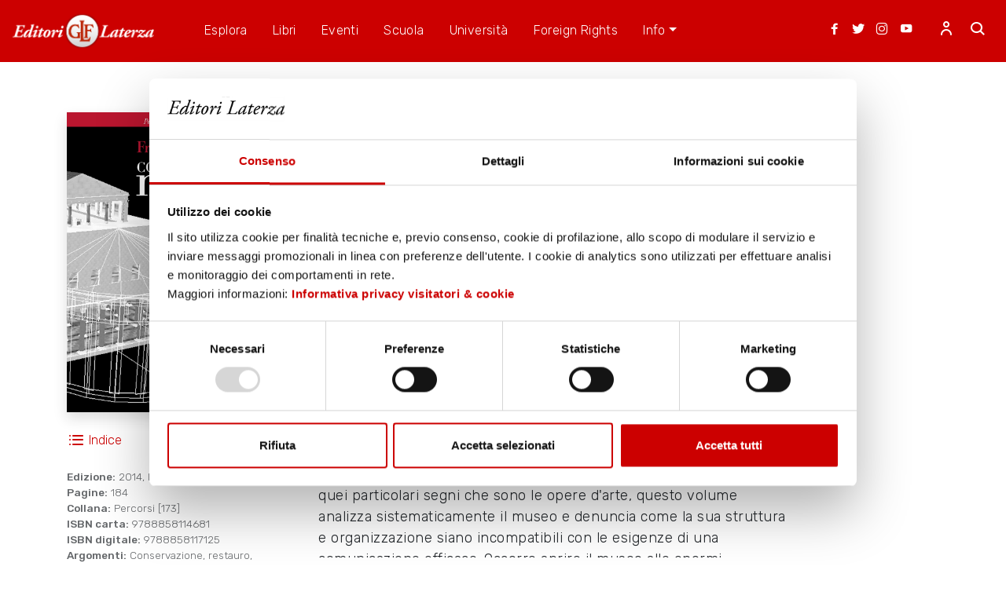

--- FILE ---
content_type: text/html; charset=UTF-8
request_url: https://www.laterza.it/scheda-libro/?isbn=9788858114681
body_size: 157888
content:
<!doctype html>
<html lang="it-IT">
<head>
	<meta charset="UTF-8">
	<meta name="viewport" content="width=device-width, initial-scale=1">
	<!--<link rel="profile" href="https://gmpg.org/xfn/11">-->
			<meta name="keywords" content="Comunicare nel museo - Francesco Antinucci libro, laterza, casa editrice laterza, editori laterza">
		<meta name="description" content="Il museo comunica poco e male: esporre fisicamente i pezzi non basta a raggiungere l'obiettivo, primario per l'esistenza stessa della struttura museale, di trasmettere cultura ai visitatori. Eppure l' ...">
		<meta property="og:title" content="Comunicare nel museo – Francesco Antinucci">
		<meta name="twitter:title" content="Comunicare nel museo – Francesco Antinucci">
		<title>Comunicare nel museo – Francesco Antinucci</title>
		<script type="application/ld+json">
		{
    "@context": "https://schema.org",
    "@type": "Book",
    "name": "Comunicare nel museo",
    "author": [
        {
            "@type": "Person",
            "name": "Francesco Antinucci"
        }
    ],
    "publisher": {
        "@type": "Organization",
        "name": "Editori Laterza"
    },
    "datePublished": "2026-01-21",
    "inLanguage": "it"
}		</script>
	
	<link rel="stylesheet" href="https://stackpath.bootstrapcdn.com/font-awesome/4.7.0/css/font-awesome.min.css">

	<link rel="apple-touch-icon" sizes="180x180" href="https://www.laterza.it/wp-content/themes/laterza/favicon/favicon_192.png">
	<link rel="icon" type="image/png" sizes="32x32" href="https://www.laterza.it/wp-content/themes/laterza/favicon/favicon_32.png">
	<link rel="icon" type="image/png" sizes="16x16" href="https://www.laterza.it/wp-content/themes/laterza/favicon/favicon_16.png">

	<script type="text/javascript">
		var laterza_js = {};
		laterza_js.ajax_url = 'https://www.laterza.it/wp-admin/admin-ajax.php';
	</script>
	<!-- Global site tag (gtag.js) - Google Analytics -->
<script async src="https://www.googletagmanager.com/gtag/js?id=UA-18415680-1"></script>
<script>
  window.dataLayer = window.dataLayer || [];
  function gtag(){dataLayer.push(arguments);}
  gtag('js', new Date());

  gtag('config', 'UA-18415680-1');
</script>
<script src="https://www.dwin2.com/pub.885943.min.js"></script>
<script id="Cookiebot" src="https://consent.cookiebot.com/uc.js" data-cbid="40116f8c-79a1-4a54-a4b4-7eb7f37d3c4d" data-blockingmode="no" type="text/javascript"></script>

<style>
#CybotCookiebotDialogPoweredbyCybot{
	display:none!important;
}
.CookiebotWidget-main-logo{
	display:none!important;
}
#CybotCookiebotDialogDetailFooter{
	display:none!important;
}
#CybotCookiebotDialogPoweredByText{
	display:none!important;

}
</style>

	<title>Scheda libro &#8211; Laterza</title>
<meta name='robots' content='max-image-preview:large' />
<link rel="alternate" type="application/rss+xml" title="Laterza &raquo; Feed" href="https://www.laterza.it/feed/" />
<link rel="alternate" type="application/rss+xml" title="Laterza &raquo; Feed dei commenti" href="https://www.laterza.it/comments/feed/" />
<link rel="alternate" title="oEmbed (JSON)" type="application/json+oembed" href="https://www.laterza.it/wp-json/oembed/1.0/embed?url=https%3A%2F%2Fwww.laterza.it%2Fscheda-libro%2F" />
<link rel="alternate" title="oEmbed (XML)" type="text/xml+oembed" href="https://www.laterza.it/wp-json/oembed/1.0/embed?url=https%3A%2F%2Fwww.laterza.it%2Fscheda-libro%2F&#038;format=xml" />
<style id='wp-img-auto-sizes-contain-inline-css'>
img:is([sizes=auto i],[sizes^="auto," i]){contain-intrinsic-size:3000px 1500px}
/*# sourceURL=wp-img-auto-sizes-contain-inline-css */
</style>
<style id='wp-emoji-styles-inline-css'>

	img.wp-smiley, img.emoji {
		display: inline !important;
		border: none !important;
		box-shadow: none !important;
		height: 1em !important;
		width: 1em !important;
		margin: 0 0.07em !important;
		vertical-align: -0.1em !important;
		background: none !important;
		padding: 0 !important;
	}
/*# sourceURL=wp-emoji-styles-inline-css */
</style>
<style id='wp-block-library-inline-css'>
:root{--wp-block-synced-color:#7a00df;--wp-block-synced-color--rgb:122,0,223;--wp-bound-block-color:var(--wp-block-synced-color);--wp-editor-canvas-background:#ddd;--wp-admin-theme-color:#007cba;--wp-admin-theme-color--rgb:0,124,186;--wp-admin-theme-color-darker-10:#006ba1;--wp-admin-theme-color-darker-10--rgb:0,107,160.5;--wp-admin-theme-color-darker-20:#005a87;--wp-admin-theme-color-darker-20--rgb:0,90,135;--wp-admin-border-width-focus:2px}@media (min-resolution:192dpi){:root{--wp-admin-border-width-focus:1.5px}}.wp-element-button{cursor:pointer}:root .has-very-light-gray-background-color{background-color:#eee}:root .has-very-dark-gray-background-color{background-color:#313131}:root .has-very-light-gray-color{color:#eee}:root .has-very-dark-gray-color{color:#313131}:root .has-vivid-green-cyan-to-vivid-cyan-blue-gradient-background{background:linear-gradient(135deg,#00d084,#0693e3)}:root .has-purple-crush-gradient-background{background:linear-gradient(135deg,#34e2e4,#4721fb 50%,#ab1dfe)}:root .has-hazy-dawn-gradient-background{background:linear-gradient(135deg,#faaca8,#dad0ec)}:root .has-subdued-olive-gradient-background{background:linear-gradient(135deg,#fafae1,#67a671)}:root .has-atomic-cream-gradient-background{background:linear-gradient(135deg,#fdd79a,#004a59)}:root .has-nightshade-gradient-background{background:linear-gradient(135deg,#330968,#31cdcf)}:root .has-midnight-gradient-background{background:linear-gradient(135deg,#020381,#2874fc)}:root{--wp--preset--font-size--normal:16px;--wp--preset--font-size--huge:42px}.has-regular-font-size{font-size:1em}.has-larger-font-size{font-size:2.625em}.has-normal-font-size{font-size:var(--wp--preset--font-size--normal)}.has-huge-font-size{font-size:var(--wp--preset--font-size--huge)}.has-text-align-center{text-align:center}.has-text-align-left{text-align:left}.has-text-align-right{text-align:right}.has-fit-text{white-space:nowrap!important}#end-resizable-editor-section{display:none}.aligncenter{clear:both}.items-justified-left{justify-content:flex-start}.items-justified-center{justify-content:center}.items-justified-right{justify-content:flex-end}.items-justified-space-between{justify-content:space-between}.screen-reader-text{border:0;clip-path:inset(50%);height:1px;margin:-1px;overflow:hidden;padding:0;position:absolute;width:1px;word-wrap:normal!important}.screen-reader-text:focus{background-color:#ddd;clip-path:none;color:#444;display:block;font-size:1em;height:auto;left:5px;line-height:normal;padding:15px 23px 14px;text-decoration:none;top:5px;width:auto;z-index:100000}html :where(.has-border-color){border-style:solid}html :where([style*=border-top-color]){border-top-style:solid}html :where([style*=border-right-color]){border-right-style:solid}html :where([style*=border-bottom-color]){border-bottom-style:solid}html :where([style*=border-left-color]){border-left-style:solid}html :where([style*=border-width]){border-style:solid}html :where([style*=border-top-width]){border-top-style:solid}html :where([style*=border-right-width]){border-right-style:solid}html :where([style*=border-bottom-width]){border-bottom-style:solid}html :where([style*=border-left-width]){border-left-style:solid}html :where(img[class*=wp-image-]){height:auto;max-width:100%}:where(figure){margin:0 0 1em}html :where(.is-position-sticky){--wp-admin--admin-bar--position-offset:var(--wp-admin--admin-bar--height,0px)}@media screen and (max-width:600px){html :where(.is-position-sticky){--wp-admin--admin-bar--position-offset:0px}}

/*# sourceURL=wp-block-library-inline-css */
</style><style id='global-styles-inline-css'>
:root{--wp--preset--aspect-ratio--square: 1;--wp--preset--aspect-ratio--4-3: 4/3;--wp--preset--aspect-ratio--3-4: 3/4;--wp--preset--aspect-ratio--3-2: 3/2;--wp--preset--aspect-ratio--2-3: 2/3;--wp--preset--aspect-ratio--16-9: 16/9;--wp--preset--aspect-ratio--9-16: 9/16;--wp--preset--color--black: #000000;--wp--preset--color--cyan-bluish-gray: #abb8c3;--wp--preset--color--white: #ffffff;--wp--preset--color--pale-pink: #f78da7;--wp--preset--color--vivid-red: #cf2e2e;--wp--preset--color--luminous-vivid-orange: #ff6900;--wp--preset--color--luminous-vivid-amber: #fcb900;--wp--preset--color--light-green-cyan: #7bdcb5;--wp--preset--color--vivid-green-cyan: #00d084;--wp--preset--color--pale-cyan-blue: #8ed1fc;--wp--preset--color--vivid-cyan-blue: #0693e3;--wp--preset--color--vivid-purple: #9b51e0;--wp--preset--gradient--vivid-cyan-blue-to-vivid-purple: linear-gradient(135deg,rgb(6,147,227) 0%,rgb(155,81,224) 100%);--wp--preset--gradient--light-green-cyan-to-vivid-green-cyan: linear-gradient(135deg,rgb(122,220,180) 0%,rgb(0,208,130) 100%);--wp--preset--gradient--luminous-vivid-amber-to-luminous-vivid-orange: linear-gradient(135deg,rgb(252,185,0) 0%,rgb(255,105,0) 100%);--wp--preset--gradient--luminous-vivid-orange-to-vivid-red: linear-gradient(135deg,rgb(255,105,0) 0%,rgb(207,46,46) 100%);--wp--preset--gradient--very-light-gray-to-cyan-bluish-gray: linear-gradient(135deg,rgb(238,238,238) 0%,rgb(169,184,195) 100%);--wp--preset--gradient--cool-to-warm-spectrum: linear-gradient(135deg,rgb(74,234,220) 0%,rgb(151,120,209) 20%,rgb(207,42,186) 40%,rgb(238,44,130) 60%,rgb(251,105,98) 80%,rgb(254,248,76) 100%);--wp--preset--gradient--blush-light-purple: linear-gradient(135deg,rgb(255,206,236) 0%,rgb(152,150,240) 100%);--wp--preset--gradient--blush-bordeaux: linear-gradient(135deg,rgb(254,205,165) 0%,rgb(254,45,45) 50%,rgb(107,0,62) 100%);--wp--preset--gradient--luminous-dusk: linear-gradient(135deg,rgb(255,203,112) 0%,rgb(199,81,192) 50%,rgb(65,88,208) 100%);--wp--preset--gradient--pale-ocean: linear-gradient(135deg,rgb(255,245,203) 0%,rgb(182,227,212) 50%,rgb(51,167,181) 100%);--wp--preset--gradient--electric-grass: linear-gradient(135deg,rgb(202,248,128) 0%,rgb(113,206,126) 100%);--wp--preset--gradient--midnight: linear-gradient(135deg,rgb(2,3,129) 0%,rgb(40,116,252) 100%);--wp--preset--font-size--small: 13px;--wp--preset--font-size--medium: 20px;--wp--preset--font-size--large: 36px;--wp--preset--font-size--x-large: 42px;--wp--preset--spacing--20: 0.44rem;--wp--preset--spacing--30: 0.67rem;--wp--preset--spacing--40: 1rem;--wp--preset--spacing--50: 1.5rem;--wp--preset--spacing--60: 2.25rem;--wp--preset--spacing--70: 3.38rem;--wp--preset--spacing--80: 5.06rem;--wp--preset--shadow--natural: 6px 6px 9px rgba(0, 0, 0, 0.2);--wp--preset--shadow--deep: 12px 12px 50px rgba(0, 0, 0, 0.4);--wp--preset--shadow--sharp: 6px 6px 0px rgba(0, 0, 0, 0.2);--wp--preset--shadow--outlined: 6px 6px 0px -3px rgb(255, 255, 255), 6px 6px rgb(0, 0, 0);--wp--preset--shadow--crisp: 6px 6px 0px rgb(0, 0, 0);}:where(.is-layout-flex){gap: 0.5em;}:where(.is-layout-grid){gap: 0.5em;}body .is-layout-flex{display: flex;}.is-layout-flex{flex-wrap: wrap;align-items: center;}.is-layout-flex > :is(*, div){margin: 0;}body .is-layout-grid{display: grid;}.is-layout-grid > :is(*, div){margin: 0;}:where(.wp-block-columns.is-layout-flex){gap: 2em;}:where(.wp-block-columns.is-layout-grid){gap: 2em;}:where(.wp-block-post-template.is-layout-flex){gap: 1.25em;}:where(.wp-block-post-template.is-layout-grid){gap: 1.25em;}.has-black-color{color: var(--wp--preset--color--black) !important;}.has-cyan-bluish-gray-color{color: var(--wp--preset--color--cyan-bluish-gray) !important;}.has-white-color{color: var(--wp--preset--color--white) !important;}.has-pale-pink-color{color: var(--wp--preset--color--pale-pink) !important;}.has-vivid-red-color{color: var(--wp--preset--color--vivid-red) !important;}.has-luminous-vivid-orange-color{color: var(--wp--preset--color--luminous-vivid-orange) !important;}.has-luminous-vivid-amber-color{color: var(--wp--preset--color--luminous-vivid-amber) !important;}.has-light-green-cyan-color{color: var(--wp--preset--color--light-green-cyan) !important;}.has-vivid-green-cyan-color{color: var(--wp--preset--color--vivid-green-cyan) !important;}.has-pale-cyan-blue-color{color: var(--wp--preset--color--pale-cyan-blue) !important;}.has-vivid-cyan-blue-color{color: var(--wp--preset--color--vivid-cyan-blue) !important;}.has-vivid-purple-color{color: var(--wp--preset--color--vivid-purple) !important;}.has-black-background-color{background-color: var(--wp--preset--color--black) !important;}.has-cyan-bluish-gray-background-color{background-color: var(--wp--preset--color--cyan-bluish-gray) !important;}.has-white-background-color{background-color: var(--wp--preset--color--white) !important;}.has-pale-pink-background-color{background-color: var(--wp--preset--color--pale-pink) !important;}.has-vivid-red-background-color{background-color: var(--wp--preset--color--vivid-red) !important;}.has-luminous-vivid-orange-background-color{background-color: var(--wp--preset--color--luminous-vivid-orange) !important;}.has-luminous-vivid-amber-background-color{background-color: var(--wp--preset--color--luminous-vivid-amber) !important;}.has-light-green-cyan-background-color{background-color: var(--wp--preset--color--light-green-cyan) !important;}.has-vivid-green-cyan-background-color{background-color: var(--wp--preset--color--vivid-green-cyan) !important;}.has-pale-cyan-blue-background-color{background-color: var(--wp--preset--color--pale-cyan-blue) !important;}.has-vivid-cyan-blue-background-color{background-color: var(--wp--preset--color--vivid-cyan-blue) !important;}.has-vivid-purple-background-color{background-color: var(--wp--preset--color--vivid-purple) !important;}.has-black-border-color{border-color: var(--wp--preset--color--black) !important;}.has-cyan-bluish-gray-border-color{border-color: var(--wp--preset--color--cyan-bluish-gray) !important;}.has-white-border-color{border-color: var(--wp--preset--color--white) !important;}.has-pale-pink-border-color{border-color: var(--wp--preset--color--pale-pink) !important;}.has-vivid-red-border-color{border-color: var(--wp--preset--color--vivid-red) !important;}.has-luminous-vivid-orange-border-color{border-color: var(--wp--preset--color--luminous-vivid-orange) !important;}.has-luminous-vivid-amber-border-color{border-color: var(--wp--preset--color--luminous-vivid-amber) !important;}.has-light-green-cyan-border-color{border-color: var(--wp--preset--color--light-green-cyan) !important;}.has-vivid-green-cyan-border-color{border-color: var(--wp--preset--color--vivid-green-cyan) !important;}.has-pale-cyan-blue-border-color{border-color: var(--wp--preset--color--pale-cyan-blue) !important;}.has-vivid-cyan-blue-border-color{border-color: var(--wp--preset--color--vivid-cyan-blue) !important;}.has-vivid-purple-border-color{border-color: var(--wp--preset--color--vivid-purple) !important;}.has-vivid-cyan-blue-to-vivid-purple-gradient-background{background: var(--wp--preset--gradient--vivid-cyan-blue-to-vivid-purple) !important;}.has-light-green-cyan-to-vivid-green-cyan-gradient-background{background: var(--wp--preset--gradient--light-green-cyan-to-vivid-green-cyan) !important;}.has-luminous-vivid-amber-to-luminous-vivid-orange-gradient-background{background: var(--wp--preset--gradient--luminous-vivid-amber-to-luminous-vivid-orange) !important;}.has-luminous-vivid-orange-to-vivid-red-gradient-background{background: var(--wp--preset--gradient--luminous-vivid-orange-to-vivid-red) !important;}.has-very-light-gray-to-cyan-bluish-gray-gradient-background{background: var(--wp--preset--gradient--very-light-gray-to-cyan-bluish-gray) !important;}.has-cool-to-warm-spectrum-gradient-background{background: var(--wp--preset--gradient--cool-to-warm-spectrum) !important;}.has-blush-light-purple-gradient-background{background: var(--wp--preset--gradient--blush-light-purple) !important;}.has-blush-bordeaux-gradient-background{background: var(--wp--preset--gradient--blush-bordeaux) !important;}.has-luminous-dusk-gradient-background{background: var(--wp--preset--gradient--luminous-dusk) !important;}.has-pale-ocean-gradient-background{background: var(--wp--preset--gradient--pale-ocean) !important;}.has-electric-grass-gradient-background{background: var(--wp--preset--gradient--electric-grass) !important;}.has-midnight-gradient-background{background: var(--wp--preset--gradient--midnight) !important;}.has-small-font-size{font-size: var(--wp--preset--font-size--small) !important;}.has-medium-font-size{font-size: var(--wp--preset--font-size--medium) !important;}.has-large-font-size{font-size: var(--wp--preset--font-size--large) !important;}.has-x-large-font-size{font-size: var(--wp--preset--font-size--x-large) !important;}
/*# sourceURL=global-styles-inline-css */
</style>

<style id='classic-theme-styles-inline-css'>
/*! This file is auto-generated */
.wp-block-button__link{color:#fff;background-color:#32373c;border-radius:9999px;box-shadow:none;text-decoration:none;padding:calc(.667em + 2px) calc(1.333em + 2px);font-size:1.125em}.wp-block-file__button{background:#32373c;color:#fff;text-decoration:none}
/*# sourceURL=/wp-includes/css/classic-themes.min.css */
</style>
<link rel='stylesheet' id='laterza-style-css' href='https://www.laterza.it/wp-content/themes/laterza/assets/css/app.css?ver=1.0.0' media='all' />
<script src="https://www.laterza.it/wp-includes/js/jquery/jquery.min.js?ver=3.7.1" id="jquery-core-js"></script>
<script src="https://www.laterza.it/wp-includes/js/jquery/jquery-migrate.min.js?ver=3.4.1" id="jquery-migrate-js"></script>
<link rel="https://api.w.org/" href="https://www.laterza.it/wp-json/" /><link rel="alternate" title="JSON" type="application/json" href="https://www.laterza.it/wp-json/wp/v2/pages/74" /><link rel="EditURI" type="application/rsd+xml" title="RSD" href="https://www.laterza.it/xmlrpc.php?rsd" />
<meta name="generator" content="WordPress 6.9" />
<link rel="canonical" href="https://www.laterza.it/scheda-libro/" />
<link rel='shortlink' href='https://www.laterza.it/?p=74' />
		<meta charset="utf-8">
		<meta name="abstract" content="Laterza">
		<meta name="author" content="Laterza">
		<meta name="classification" content="Articolo, Booktrailer, CasaLaterza, Classici, Contenuti suggeriti, Diseguaglianze, Ecologia, Eventi, Fact Checking, In evidenza, Legenda, Lezioni di Storia, Lingua e potere, Podcast, Proposte di lettura, Senza categoria, Storia, Università, Video">
		<meta name="copyright" content="Copyright Laterza - All rights Reserved.">
		<meta name="designer" content="Laterza">
		<meta name="distribution" content="Global">
		<meta name="language" content="it-IT">
		<meta name="publisher" content="Laterza">
		<meta name="rating" content="General">
		<meta name="resource-type" content="Document">
		<meta name="revisit-after" content="3">
		<meta name="subject" content="Articolo, Booktrailer, CasaLaterza, Classici, Contenuti suggeriti, Diseguaglianze, Ecologia, Eventi, Fact Checking, In evidenza, Legenda, Lezioni di Storia, Lingua e potere, Podcast, Proposte di lettura, Senza categoria, Storia, Università, Video">
		<meta name="template" content="Laterza">
		<meta name="robots" content="index,follow">
		<meta name="example" content="custom: 2021-10-14">
<style>.recentcomments a{display:inline !important;padding:0 !important;margin:0 !important;}</style></head>

<body class="wp-singular page-template page-template-page-book2 page-template-page-book2-php page page-id-74 wp-theme-laterza">
<div id="page" class="site">
	<!-- <a class="skip-link screen-reader-text" href="#primary">Skip to content</a> -->

	<header id="masthead" class="site-header">

		<div class="navigation-bar">
			<div class="wrapper">

				<a class="brand" href="https://www.laterza.it/"><img src="https://www.laterza.it/wp-content/themes/laterza/assets/img/logodef1.png" alt=""></a>

				<div class="actions-menu">
					<a href="https://www.facebook.com/editorilaterza/" target="_blank" class="d-lg-none d-xl-block icon-social"><span class="icon icon-facebook"></span></a>
					<a href="https://twitter.com/editorilaterza?ref_src=twsrc%5Egoogle%7Ctwcamp%5Eserp%7Ctwgr%5Eauthor" target="_blank" class="d-lg-none d-xl-block icon-social"><span class="icon icon-twitter"></span></a>
					<a href="https://www.instagram.com/editorilaterza/?hl=it" target="_blank" class="d-lg-none d-xl-block icon-social"><span class="icon icon-instagram"></span></a>
					<a href="https://www.youtube.com/user/EditoriLaterza" target="_blank" class="d-lg-none d-xl-block icon-social icon-social-last"><span class="icon icon-youtube"></span></a>

					
						<a class="d-none d-lg-block login-icon" href="/ph-login.php"><span class="icon-user"></span></a>
						
					<style>
						div.online {
						width: 8px;
						height: 9px;
						border-radius: 50%;
						margin: 0 auto;
						float: right;
						margin-left: -5px;
						background: radial-gradient(circle at 65% 15%, green, green);
						margin-right: 45%;

						}
						div.readmore {
							z-index: 999;
						}
					</style>
					
					<a href="#" class="js-navbar-search--open"><span class="icon-search"></span></a>
					<a class="menu-toggle d-block d-lg-none js-menu-toggle" href=""><span class="icon-menu"></span></a>
				</div>
				<nav id="primary-menu" class="navigation-menu">
					<ul id="primary-top-menu" class="main-menu" itemscope itemtype="http://www.schema.org/SiteNavigationElement"><li  id="menu-item-152" class="menu-item menu-item-type-post_type menu-item-object-page menu-item-152 nav-item"><a itemprop="url" href="https://www.laterza.it/esplora/" class="nav-link-lt"><span itemprop="name">Esplora</span></a></li>
<li  id="menu-item-154" class="menu-item menu-item-type-post_type menu-item-object-page menu-item-154 nav-item"><a itemprop="url" href="https://www.laterza.it/libri/" class="nav-link-lt"><span itemprop="name">Libri</span></a></li>
<li  id="menu-item-153" class="menu-item menu-item-type-post_type menu-item-object-page menu-item-153 nav-item"><a itemprop="url" href="https://www.laterza.it/pagina-eventi/" class="nav-link-lt"><span itemprop="name">Eventi</span></a></li>
<li  id="menu-item-157" class="menu-item menu-item-type-post_type menu-item-object-page menu-item-157 nav-item"><a itemprop="url" href="https://www.laterza.it/scuola/" class="nav-link-lt"><span itemprop="name">Scuola</span></a></li>
<li  id="menu-item-180" class="menu-item menu-item-type-post_type menu-item-object-page menu-item-180 nav-item"><a itemprop="url" href="https://www.laterza.it/universita/" class="nav-link-lt"><span itemprop="name">Università</span></a></li>
<li  id="menu-item-326" class="menu-item menu-item-type-post_type menu-item-object-page menu-item-326 nav-item"><a itemprop="url" href="https://www.laterza.it/foreign-rights/" class="nav-link-lt"><span itemprop="name">Foreign Rights</span></a></li>
<li  id="menu-item-400" class="menu-item menu-item-type-custom menu-item-object-custom menu-item-has-children dropdown menu-item-400 nav-item"><a href="#" data-toggle="dropdown" aria-haspopup="true" aria-expanded="false" class="dropdown-toggle nav-link-lt" id="menu-item-dropdown-400"><span itemprop="name">Info</span></a>
<ul class="dropdown-menu" aria-labelledby="menu-item-dropdown-400">
	<li  id="menu-item-402" class="menu-item menu-item-type-post_type menu-item-object-page menu-item-402 nav-item"><a itemprop="url" href="https://www.laterza.it/storia/" class="dropdown-item"><span itemprop="name">La Casa Editrice</span></a></li>
	<li  id="menu-item-401" class="menu-item menu-item-type-post_type menu-item-object-page menu-item-401 nav-item"><a itemprop="url" href="https://www.laterza.it/contatti/" class="dropdown-item"><span itemprop="name">Contatti</span></a></li>
	<li  id="menu-item-35634" class="menu-item menu-item-type-post_type menu-item-object-page menu-item-35634 nav-item"><a itemprop="url" href="https://www.laterza.it/whistleblowing/" class="dropdown-item"><span itemprop="name">Whistleblowing</span></a></li>
</ul>
</li>
</ul>
					
					<a class="login-icon--mobile d-block d-lg-none"href="/ph-login.php"> Accedi</a>		
					
				</nav>
				<div class="navbar-input-search">
					<form role="search" method="get" class="search-form" action="https://www.laterza.it/">
					<div class="form-group">
						<input class="form-control" placeholder="Cerca..." type="search" value="" name="s">
						<button type="submit" class="navbar-search--submit"><span class="icon-search"></span>
						</button>
						<button type="button" class="navbar-search--close js-navbar-search--close"><span class="icon-close"></span>
						</button>
					</div>
					</form>
				</div>

			</div>
		</div>

	</header><!-- #masthead -->
		
<main id="primary" class="site-main">

		<style>
		.indicepacchetto {
			font-size: 12px !important;
			margin-left: 10px !important;
		}
	</style>
	<div class="book-card module-padding">
		<div class="container">
			<div class="row">
				<div class="col-md-3">
					<div class="cover">
						<img class="shadow big" src="/immagini/copertine-big/9788858114681.jpg" alt="">
						<div class="actions justify-content-between my-4 d-none d-lg-flex">
														<a href="https://www.laterza.it/indici/9788858114681_indice.pdf" class="action" target="_blank"><span class="icon-indice"></span>Indice</a>							<a href="" class="action" data-toggle="modal" data-target="#estrattoModal"><span class="icon-estratto"></span>Estratto</a>						</div>
						<div class="info d-none d-lg-block">
							<div class="details fs-caption-01">
								<strong>Edizione:</strong> 2014, III rist. 2021<br>
																	<strong>Pagine:</strong> 184 <br>
																								<strong>Collana:</strong> Percorsi [173]<br>																<strong>ISBN carta:</strong> 9788858114681<br>
																	<strong>ISBN digitale:</strong> 9788858117125<br>
																<strong>Argomenti:</strong> Conservazione, restauro, recupero, Scienze della comunicazione<br />								<style>
									iframe.cuore {
										border: 0;
									}

									.iframe {
										margin-left: -374px;
										margin-top: -5px;
									}
								</style>
								<iframe class="cuore" style="height: 50px;text-align:left; margin-top: 0.3rem;" src="https://www.laterza.it/save_user_article.php"></iframe>
							</div>
						</div>
					</div>
				</div>
				<div class="col-md-7 book-card--versions">
					<div class="wrapper">
						<h1 class="title fs-h1">Comunicare nel museo</h1>
																		<div class="authors fs-h4">Francesco Antinucci																						<br>
								<p style="font-size:0.7em;margin-top:20px;">nuova edizione</p>
													</div>
						<div class="format">
							<ul class="nav nav-tabs" id="formatTab" role="tablist">
																	<li class="nav-item">
										<a class="nav-link active" id="cartaceo-tab" data-toggle="tab" href="#cartaceo" role="tab" aria-controls="cartaceo" aria-selected="true">Versione Cartacea</a>
									</li>
																									<li class="nav-item">
										<a class="nav-link " id="ebook-tab" data-toggle="tab" href="#ebook" role="tab" aria-controls="ebook" aria-selected="false">Versione Ebook</a>
									</li>
																							</ul>

							<div class="tab-content" id="formatContent">
																	<div class="tab-pane show active " id="cartaceo" role="tabpanel" aria-labelledby="cartaceo-tab">
										<div class="mb-3">
																							<div class="price fs-h4 mr-3">€ 18,00</div>
																						<!--<p>ACQUISTA SU</p>
											<a href="https://www.amazon.it/s?k=9788858114681&linkCode=ll2&tag=laterza-21&linkId=61a1d08f6e7948629f9cb90f8f5636e6&language=it_IT&ref_=as_li_ss_tl&i=stripbooks" class="btn btn-outline-primary" target="_blank">AMAZON</a> 
											<a href="https://www.ibs.it/algolia-search?ts=as&query=9788858114681" class="btn btn-outline-primary" target="_blank">IBS</a>-->

											<a href="https://www.amazon.it/s?k=9788858114681&linkCode=ll2&tag=laterza-21&linkId=61a1d08f6e7948629f9cb90f8f5636e6&language=it_IT&ref_=as_li_ss_tl&i=stripbooks" class="btn btn-outline-primary" target="_blank">AMAZON</a><a href="https://www.ibs.it/comunicare-nel-museo-libro-francesco-antinucci/e/9788858114681" class="btn btn-outline-primary" target="_blank">IBS</a>										</div>
									</div>
																									<div class="tab-pane " id="ebook" role="tabpanel" aria-labelledby="ebook-tab">
										<div class="mb-3">
											<div class="price fs-h4 mr-3">€ 10,99</div>
											<a href="https://www.amazon.it/s?k=9788858117125&linkCode=ll2&tag=laterza-21&linkId=61a1d08f6e7948629f9cb90f8f5636e6&language=it_IT&ref_=as_li_ss_tl&i=stripbooks" class="btn btn-outline-primary" target="_blank">AMAZON</a><a href="https://www.ibs.it/comunicare-nel-museo-ebook-francesco-antinucci/e/9788858117125" class="btn btn-outline-primary" target="_blank">IBS</a>										</div>
									</div>
																							</div>
						</div>
						<div class="abstract fs-body-01" data-language="italian">
							Il museo comunica poco e male: esporre fisicamente i pezzi non basta a raggiungere l'obiettivo, primario per l'esistenza stessa della struttura museale, di trasmettere cultura ai visitatori. Eppure l'arte è cultura per eccellenza. Applicando la teoria della comunicazione a quei particolari segni che sono le opere d'arte, questo volume analizza sistematicamente il museo e denuncia come la sua struttura e organizzazione siano incompatibili con le esigenze di una comunicazione efficace. Occorre aprire il museo alle enormi potenzialità connesse ad un uso appropriato e intelligente delle nuove tecnologie e cominciare finalmente a esporre <i>per </i>comunicare. Il volume è accompagnato da un DVD video che mostra come si costruiscono efficaci apparati comunicativi e come si dispieghino dentro le stesse sale museali, in contiguità e continuità con i pezzi esposti.						</div>
						<div class="actions d-flex justify-content-between">
							<!-- <a href="" class="action read-all js--read-all fs-caption-02">Leggi tutto</a> -->
							<div><a href="#"></a></div>
							<div class="share">
								CONDIVIDI
								<a class="js-share" data-social="facebook" href="https://www.facebook.com/sharer/sharer.php?u=https://www.laterza.it/scheda-libro?isbn=9788858114681" target="_blank"><span class="icon-facebook"></span></a>
								<a class="js-share" data-social="twitter" href="https://twitter.com/intent/tweet?url=https://www.laterza.it/scheda-libro?isbn=9788858114681" target="_blank"><span class="icon-twitter"></span></a>
							</div>
						</div>
					</div>
				</div>

				<div class="col d-lg-none">
					<div class="actions d-flex my-4">
						<div>Sfoglia</div>						<a href="https://www.laterza.it/indici/9788858114681_indice.pdf" class="action" target="_blank"><span class="icon-indice"></span>Indice</a>						<a href="" class="action" data-toggle="modal" data-target="#estrattoModal"><span class="icon-estratto"></span>Estratto</a>					</div>
					<div class="info">
						<div class="details fs-caption-01">
							<strong>Edizione:</strong> 2021<br>
															<strong>Pagine:</strong> 184<br>
														<strong>Collana:</strong> Percorsi<br>							<strong>ISBN:</strong> 9788858114681<br>

							<iframe class="cuore" style="height: 50px;text-align:left;" src="https://www.laterza.it/save_user_article.php"></iframe>
						</div>
					</div>
				</div>

			</div>
		</div>
	</div>

	
		
	
	
	<!-- book-authors -->

	
		<div class="book-authors one-author bg-light-blue module-padding">
			<div class="container">
				<div class="title-block bg-blue bg-image book-bg-image-authos">
					<h2 class="title fs-h2">
						L'autore					</h2>
				</div>

				<div class="row">
					
									<div class="col-md-12 book-author">
										<div class="row">
											<div class="col-auto">
											
											</div>
											<div class="col">
												<div class="content fs-body-02">
													<h3 class="name fs-h3">Francesco Antinucci</h3>
													<div class="text-wrapper">
													<p><p>
	Francesco Antinucci, gi&agrave; Direttore di ricerca all&rsquo;Istituto di Scienze e Tecnologie della Cognizione del CNR, ha svolto parte della sua attivit&agrave; di ricerca negli Stati Uniti, al Dipartimento di Psicologia dell&rsquo;Universit&agrave; di California a Berkeley, alla School of Information Studies della stessa universit&agrave; e al Palo Alto Research Center (PARC) della Xerox.&nbsp;Ha lavorato con le nuove tecnologie fin dal loro inizio sviluppando numerose applicazioni multimediali e di realt&agrave; virtuale.</p>
</p>
													<a class="reamore text-dark btn btn-sm btn-link p-0" href="/autore/?idautore=1983">Scopri l'autore</a>
													</div>
												</div>
											</div>
										</div>
									</div>
													</div>



				
				
											<div class="book-related module-padding catalog-block">
												<div class="container">
													<div class="top">
														<h4 class="title fs-overline">Altre opere</h4>
													</div>
													<div class="slider-block" data-columns="4">
											
										<div class="book">
											<a href="/scheda-libro/?isbn=9788858132821">
												<img class="cover shadow" src="/immagini/copertine-big/9788858132821.jpg" alt="Il potere della cucina">
												<h3 class="title fs-subtitle-01">Il potere della cucina</h3>
												<div class="authors fs-caption-01">Francesco Antinucci</div>
											</a>
										</div>
										
										<div class="book">
											<a href="/scheda-libro/?isbn=9788858124819">
												<img class="cover shadow" src="/immagini/copertine-big/9788858124819.jpg" alt="Spezie">
												<h3 class="title fs-subtitle-01">Spezie</h3>
												<div class="authors fs-caption-01">Francesco Antinucci</div>
											</a>
										</div>
										
										<div class="book">
											<a href="/scheda-libro/?isbn=9788842054269">
												<img class="cover shadow" src="/immagini/copertine-big/9788842054269.jpg" alt="Cosa pensano gli americani (e perché sono così diversi da noi)">
												<h3 class="title fs-subtitle-01">Cosa pensano gli americani (e perché sono così diversi da noi)</h3>
												<div class="authors fs-caption-01">Francesco Antinucci</div>
											</a>
										</div>
										
										<div class="book">
											<a href="/scheda-libro/?isbn=9788842095538">
												<img class="cover shadow" src="/immagini/copertine-big/9788842095538.jpg" alt="L'algoritmo al potere">
												<h3 class="title fs-subtitle-01">L'algoritmo al potere</h3>
												<div class="authors fs-caption-01">Francesco Antinucci</div>
											</a>
										</div>
										
										<div class="book">
											<a href="/scheda-libro/?isbn=9788842095095">
												<img class="cover shadow" src="/immagini/copertine-big/9788842095095.jpg" alt="Parola e immagine">
												<h3 class="title fs-subtitle-01">Parola e immagine</h3>
												<div class="authors fs-caption-01">Francesco Antinucci</div>
											</a>
										</div>
										
										<div class="book">
											<a href="/scheda-libro/?isbn=9788842082866">
												<img class="cover shadow" src="/immagini/copertine-big/9788842082866.jpg" alt="Musei virtuali">
												<h3 class="title fs-subtitle-01">Musei virtuali</h3>
												<div class="authors fs-caption-01">Francesco Antinucci</div>
											</a>
										</div>
										
										<div class="book">
											<a href="/scheda-libro/?isbn=9788842064428">
												<img class="cover shadow" src="/immagini/copertine-big/9788842064428.jpg" alt="La scuola si è rotta">
												<h3 class="title fs-subtitle-01">La scuola si è rotta</h3>
												<div class="authors fs-caption-01">Francesco Antinucci</div>
											</a>
										</div>
										
										<div class="book">
											<a href="/scheda-libro/?isbn=9788842064152">
												<img class="cover shadow" src="/immagini/copertine-big/9788842064152.jpg" alt="Computer per un figlio">
												<h3 class="title fs-subtitle-01">Computer per un figlio</h3>
												<div class="authors fs-caption-01">Francesco Antinucci</div>
											</a>
										</div>
										
									</div>
								</div>
							</div>
							

			</div>
		</div>
	
	<!-- RECENSIONI / RASSEGNA STAMPA -->

	
	<!-- book-related -->

	

	<div class="newsletter-form bg-light module-padding text-center">
	<div class="container">
		<div class="top">
			<div class="row justify-content-center">
				<div class="col-md-6">
					<h3 class="text-center">La Newsletter di Laterza</h3>
					<p>Iscriviti alla Newsletter Laterza per essere sempre informato sulle novità in uscita e sugli appuntamenti in agenda!</p>
				</div>
			</div>					
		</div>
		<div class="form-container">
			<div class="row justify-content-center">
				<div class="col-md-6">
					<form id="newsletter" action="/save-mail.php" method="POST">
						<div class="form-row">
							<div class="form-group col-md-12">
								<input id="email" name="email" type="email" class="form-control required" required placeholder="Inserisci la tua email">
							</div>							
							<div class="form-group col-md-12"  style="margin-bottom:0px;">
								<label for="privacy"><input type="checkbox" name="14anni" required id="privacy" checked required>Dichiaro di avere più di 14 anni</label>
							</div>
							<div class="form-group col-md-12">
								<label for="privacy"><input type="checkbox" name="privacy" required id="privacy" checked required>Accetto di ricevere comunicazioni su novità, eventi e promozioni degli Editori Laterza, come indicato nel punto 2.b dell'informativa ex art. 13 Reg. UE 2016/679</label>
							</div>
							<div class="col-md-12">
							<p>Cliccando su <b>Iscriviti</b> accetti l'<a href="https://www.laterza.it/privacy-policy-2/" target="_blank">informativa sulla privacy </a></p>
							<center><div class="g-recaptcha" data-sitekey="6LfXUkgaAAAAAIjbwl1xpfAYo8CM0ix4S2OQzWRZ"></div></center><br>

							</div>

							<div class="col-md-12">
								<input class="btn btn-outline-primary" value="Iscriviti" type="submit">
							</div>
						</div>
						
						</div>
					</form>
				</div>
			</div>
			
		</div>
	</div>
</div>
<!--
<script src="http://code.jquery.com/jquery.js"></script>
        <script src="http://maxcdn.bootstrapcdn.com/bootstrap/3.3.5/js/bootstrap.min.js"></script>
<script>
	$('#form').submit(function(e) {
		$('#messages').removeClass('hide').addClass('alert alert-success alert-dismissible').slideDown().show();
		$('#messages_content').html('<h4>MESSAGE HERE</h4>');
		$('#modal').modal('show');
		e.preventDefault();
	});
</script>
-->
<script src="https://www.google.com/recaptcha/api.js" async defer></script>
<div class="banner banner-full banner-full--contain">
	<div class="banner-wrapper">
		<div class="image"><img class="image bg-medium-gray" src="https://www.laterza.it/wp-content/themes/laterza/assets/img/banner-identity-constanteretnontrepide.png" alt="CONSTANTER ET NON TREPIDE"></div>
		<div class="container">
			<div class="content">
				<div class="text-block">
					<p class="fs-body-01">
						<strong>CONSTANTER ET NON TREPIDE</strong>
					</p>
					<h3>
						Un monito scelto dalla famiglia Laterza come esortazione alla tenacia e ad una costante crescita.  
					</h4>					
				</div>
			</div>
		</div>
	</div>
</div>


</main><!-- #main -->



<footer class="site-footer bg-primary text-white">
	<div class="container">
		<div class="row">
			<div class="col-lg-3 footer-border">
				<div class="footer-wrapper socials-wrapper text-center">
					<div>
						<h4 class="text-uppercase">Segui Laterza<br>sui Social</h4>
						<div class="socials">
							<a href="https://www.facebook.com/editorilaterza/" target="_blank"><span class="icon icon-facebook"></span></a>
							<a href="https://twitter.com/editorilaterza?ref_src=twsrc%5Egoogle%7Ctwcamp%5Eserp%7Ctwgr%5Eauthor" target="_blank"><span class="icon icon-twitter"></span></a>
							<a href="https://www.instagram.com/editorilaterza/?hl=it" target="_blank"><span class="icon icon-instagram"></span></a>
							<a href="https://www.youtube.com/user/EditoriLaterza" target="_blank"><span class="icon icon-youtube"></span></a>
						</div>
					</div>
					<div class="logo-footer">
						<img src="https://www.laterza.it/wp-content/themes/laterza/assets/img/rosone.svg" alt="">
					</div>
				</div>
			</div>
			<div class="col-lg-9">
				<div class="footer-wrapper">
					<div class="widget-area row">
						<div class="col-md-3 col-6">
							<div class="widget">
								<h4 class="widget-title" itemscope itemtype="http://www.schema.org/SiteNavigationElement">Catalogo</h4><ul id="menu-catalogo" class="widget-menu"><li id="menu-item-192" class="menu-item menu-item-type-post_type menu-item-object-page menu-item-192"><a href="https://www.laterza.it/universita/">Università</a></li>
<li id="menu-item-193" class="menu-item menu-item-type-post_type menu-item-object-page menu-item-193"><a href="https://www.laterza.it/scuola/">Scuola</a></li>
<li id="menu-item-194" class="menu-item menu-item-type-post_type menu-item-object-page menu-item-194"><a href="https://www.laterza.it/libri/">Libri</a></li>
</ul>								
							</div>
						</div>
						<div class="col-md-3 col-6">
							<div class="widget">
								<h4 class="widget-title" itemscope itemtype="http://www.schema.org/SiteNavigationElement">Scuola</h4><ul id="menu-scuola" class="widget-menu"><li id="menu-item-204" class="menu-item menu-item-type-post_type menu-item-object-page menu-item-204"><a href="https://www.laterza.it/scuola/">Scuola</a></li>
</ul>	
							</div>
						</div>
						<div class="col-md-3 col-6">
							<div class="widget">
								<h4 class="widget-title" itemscope itemtype="http://www.schema.org/SiteNavigationElement">Rete commerciale</h4><ul id="menu-rete-commerciale" class="widget-menu"><li id="menu-item-27328" class="menu-item menu-item-type-custom menu-item-object-custom menu-item-27328"><a href="https://www.laterza.it/rete-commerciale-laterza/">Agenti Laterza</a></li>
<li id="menu-item-23994" class="menu-item menu-item-type-custom menu-item-object-custom menu-item-23994"><a href="https://www.laterza.it/scuola-cartina.php">Promotori Laterza Scuola</a></li>
</ul>	
							</div>
						</div>
						<div class="col-md-3 col-6">
							<div class="widget">
								<h4 class="widget-title" itemscope itemtype="http://www.schema.org/SiteNavigationElement">Info</h4><ul id="menu-info" class="widget-menu"><li id="menu-item-26556" class="menu-item menu-item-type-custom menu-item-object-custom menu-item-26556"><a href="https://www.laterza.it/storia/">La Casa Editrice</a></li>
<li id="menu-item-382" class="menu-item menu-item-type-post_type menu-item-object-page menu-item-382"><a href="https://www.laterza.it/contatti/">Contatti</a></li>
<li id="menu-item-35633" class="menu-item menu-item-type-post_type menu-item-object-page menu-item-35633"><a href="https://www.laterza.it/whistleblowing/">Whistleblowing</a></li>
</ul>	
							</div>
						</div>	
					</div>
					<div class="copyright">
						<p><small>© Copyright Editori Laterza | Sede legale Piazza Umberto I n. 54, 70121 Bari | Ufficio Via di Villa Sacchetti 17, 00197 Roma
						<br>Iscrizione al Registro delle Imprese di Bari n. 00442700589 | Capitale sociale euro 263.250,00 | P.IVA 00894291004</small></p>
						<p><small><a style="color:white;" target="_blank" href="/privacy-policy-2/">Informativa privacy clienti</a> | <a target="_blank" style="color:white;" href="/informativa-privacy-cookie/">Informativa privacy visitatori & cookie</a> | <a target="_blank" style="color:white;" href="/certificazione-iso-90012015/">Certificazione ISO 9001:2015</a> | <a target="_blank" style="color:white;" href="/credits/">Credits</a></small></p>						
					</div>
				</div>
			</div>
		</div>
	</div>
</footer>

</div><!-- #page -->

<script type="speculationrules">
{"prefetch":[{"source":"document","where":{"and":[{"href_matches":"/*"},{"not":{"href_matches":["/wp-*.php","/wp-admin/*","/wp-content/uploads/*","/wp-content/*","/wp-content/plugins/*","/wp-content/themes/laterza/*","/*\\?(.+)"]}},{"not":{"selector_matches":"a[rel~=\"nofollow\"]"}},{"not":{"selector_matches":".no-prefetch, .no-prefetch a"}}]},"eagerness":"conservative"}]}
</script>
<script src="https://www.laterza.it/wp-content/themes/laterza/js/navigation.js?ver=1.0.0" id="laterza-navigation-js"></script>
<script src="https://www.laterza.it/wp-content/themes/laterza/assets/js/app.js?ver=1.0.0" id="laterza-scripts-js"></script>
<script src="https://www.laterza.it/wp-content/themes/laterza/js/related-posts.js?ver=1.0" id="related_posts-js"></script>
<script id="wp-emoji-settings" type="application/json">
{"baseUrl":"https://s.w.org/images/core/emoji/17.0.2/72x72/","ext":".png","svgUrl":"https://s.w.org/images/core/emoji/17.0.2/svg/","svgExt":".svg","source":{"concatemoji":"https://www.laterza.it/wp-includes/js/wp-emoji-release.min.js?ver=6.9"}}
</script>
<script type="module">
/*! This file is auto-generated */
const a=JSON.parse(document.getElementById("wp-emoji-settings").textContent),o=(window._wpemojiSettings=a,"wpEmojiSettingsSupports"),s=["flag","emoji"];function i(e){try{var t={supportTests:e,timestamp:(new Date).valueOf()};sessionStorage.setItem(o,JSON.stringify(t))}catch(e){}}function c(e,t,n){e.clearRect(0,0,e.canvas.width,e.canvas.height),e.fillText(t,0,0);t=new Uint32Array(e.getImageData(0,0,e.canvas.width,e.canvas.height).data);e.clearRect(0,0,e.canvas.width,e.canvas.height),e.fillText(n,0,0);const a=new Uint32Array(e.getImageData(0,0,e.canvas.width,e.canvas.height).data);return t.every((e,t)=>e===a[t])}function p(e,t){e.clearRect(0,0,e.canvas.width,e.canvas.height),e.fillText(t,0,0);var n=e.getImageData(16,16,1,1);for(let e=0;e<n.data.length;e++)if(0!==n.data[e])return!1;return!0}function u(e,t,n,a){switch(t){case"flag":return n(e,"\ud83c\udff3\ufe0f\u200d\u26a7\ufe0f","\ud83c\udff3\ufe0f\u200b\u26a7\ufe0f")?!1:!n(e,"\ud83c\udde8\ud83c\uddf6","\ud83c\udde8\u200b\ud83c\uddf6")&&!n(e,"\ud83c\udff4\udb40\udc67\udb40\udc62\udb40\udc65\udb40\udc6e\udb40\udc67\udb40\udc7f","\ud83c\udff4\u200b\udb40\udc67\u200b\udb40\udc62\u200b\udb40\udc65\u200b\udb40\udc6e\u200b\udb40\udc67\u200b\udb40\udc7f");case"emoji":return!a(e,"\ud83e\u1fac8")}return!1}function f(e,t,n,a){let r;const o=(r="undefined"!=typeof WorkerGlobalScope&&self instanceof WorkerGlobalScope?new OffscreenCanvas(300,150):document.createElement("canvas")).getContext("2d",{willReadFrequently:!0}),s=(o.textBaseline="top",o.font="600 32px Arial",{});return e.forEach(e=>{s[e]=t(o,e,n,a)}),s}function r(e){var t=document.createElement("script");t.src=e,t.defer=!0,document.head.appendChild(t)}a.supports={everything:!0,everythingExceptFlag:!0},new Promise(t=>{let n=function(){try{var e=JSON.parse(sessionStorage.getItem(o));if("object"==typeof e&&"number"==typeof e.timestamp&&(new Date).valueOf()<e.timestamp+604800&&"object"==typeof e.supportTests)return e.supportTests}catch(e){}return null}();if(!n){if("undefined"!=typeof Worker&&"undefined"!=typeof OffscreenCanvas&&"undefined"!=typeof URL&&URL.createObjectURL&&"undefined"!=typeof Blob)try{var e="postMessage("+f.toString()+"("+[JSON.stringify(s),u.toString(),c.toString(),p.toString()].join(",")+"));",a=new Blob([e],{type:"text/javascript"});const r=new Worker(URL.createObjectURL(a),{name:"wpTestEmojiSupports"});return void(r.onmessage=e=>{i(n=e.data),r.terminate(),t(n)})}catch(e){}i(n=f(s,u,c,p))}t(n)}).then(e=>{for(const n in e)a.supports[n]=e[n],a.supports.everything=a.supports.everything&&a.supports[n],"flag"!==n&&(a.supports.everythingExceptFlag=a.supports.everythingExceptFlag&&a.supports[n]);var t;a.supports.everythingExceptFlag=a.supports.everythingExceptFlag&&!a.supports.flag,a.supports.everything||((t=a.source||{}).concatemoji?r(t.concatemoji):t.wpemoji&&t.twemoji&&(r(t.twemoji),r(t.wpemoji)))});
//# sourceURL=https://www.laterza.it/wp-includes/js/wp-emoji-loader.min.js
</script>

<div class="modal fade" id="playerModal" tabindex="-1" role="dialog" aria-labelledby="" aria-hidden="true">
  <div class="modal-dialog" role="document">
    <div class="modal-content">      
      
		<div class="player bg-dark text-white">
			<div class="container">
				<div class="close text-right text-white js-close-player"><span class="icon-close"></span></div>
				<div class="row">
					<div class="col-lg-8">
						<article class="post post-video">								
							<div class="entry-header">
								<div class="h-block">
									<h1 class="entry-title"></h1>
									<a class="btn btn-outline-light next-post js-open-player" data-id="" data-category="" data-categoryid="" data-title="">Il prossimo &raquo;</a>
								</div>
								<div class="h-block">
									<div class="subtitle"></div>
									
									<div class="share">								
										CONDIVIDI 
										<a class="js-share js-share-facebook" data-social="facebook" href="" target="_blank"><span class="icon-facebook"></span></a> 
										<a class="js-share js-share-twitter" data-social="twitter" href="" target="_blank"><span class="icon-twitter"></span></a>				
									</div>
								</div>
							</div>	
							<div class="modal-body-loaded">
							</div>
						</article>	
					</div>
					<div class="col-lg-4">
						<div class="side-posts">
							<div class="featured-layout">
								<div class="layout">Contenuti recenti</div>
								<div class="layout-book">
									<img />
									<div>
										<h4 class="title"></h4>
										<h6 class="author"></h6>
									</div>
								</div>
								
							</div>
							<div class="list-posts">														
							</div>
						</div>		
					</div>
				</div>
			</div>
		</div>	
      
    </div>
  </div>
</div>


</body>

</html>
	<div class="modal fade estrattoModal large" id="estrattoModal" tabindex="-1" role="dialog" aria-labelledby="" aria-hidden="true">
		<div class="modal-dialog modal-lg" role="document">
			<div class="modal-content">

				<div class="player">
					<div class="container">
						<div class="close text-right text-white js-close-player"><span class="icon-close" data-dismiss="modal"></span></div>
						<div class="row">
							<div class="col-lg-12 estratto--content">
								
	<style>
	@font-face {
        font-family:"Bergamo Std";
        font-style:italic;
        font-weight:normal;
        src : url("../font/BergamoStd-Italic.otf");
    }
    @font-face {
        font-family:"Bergamo Std";
        font-style:oblique;
        font-weight:normal;
        src : url("../font/BergamoStd-Italic.otf");
    }
    @font-face {
        font-family:"Bergamo Std";
        font-style:normal;
        font-weight:normal;
        src : url("../font/BergamoStd-Regular.otf");
    }
    @font-face {
        font-family:BodoniFLF;
        font-style:normal;
        font-weight:500;
        src : url("../font/BodoniFLF-Roman.otf");
    }
    body, div, dl, dt, dd, h1, h2, h3, h4, h5, h6, p, pre, code, blockquote {
        margin:0;
        padding:0;
        border-width:0;
    }
    body {
        -epub-hyphens:auto;
    }
    @page {
        margin : 0.5px 0.5px 0.5px 0.5px;
    }
	p[class^="indice"] a {
		pointer-events: none;
		cursor: default;
		text-decoration: none;
		color: black;
	}

	*[class^="Titolo"] {
        -epub-hyphens:none;
        -epub-line-break:normal;
        font-size:1em;
        font-variant:normal;
        font-weight:normal;
        line-height:1.2;
        margin-bottom:13px;
        margin-left:0;
        margin-right:0;
        margin-top:30px;
    }

	div.Cornice-di-testo-di-base {
	border-style:solid;
}
	div.immagine_in_linea_senza-cornice {
	border-style:solid;
	
}
	div.Cornice-di-testo-di-base {
	border-style:solid;
	
}
	table.tabella-senza-griglia {
	border-collapse:collapse;
	border-color:#000000;
	border-style:none;
	border-width:0px;
	margin-bottom:4px;
	margin-top:4px;
}
	table.Tabella-di-base {
	border-collapse:collapse;
	border-color:#000000;
	border-style:solid;
	border-width:1px;
	margin-bottom:4px;
	margin-top:4px;
}
	td.Tabella-di-base {
	border-left-width:1px;
	border-left-style:solid;
	border-left-color:#000000;
	border-top-width:1px;
	border-top-style:solid;
	border-top-color:#000000;
	border-right-width:1px;
	border-right-style:solid;
	border-right-color:#000000;
	border-bottom-width:1px;
	border-bottom-style:solid;
	border-bottom-color:#000000;
	padding-top:4px;
	padding-bottom:4px;
	padding-left:4px;
	padding-right:4px;
	vertical-align:top;
}
	tr.Tabella-di-base {
	page-break-after:auto;
	page-break-before:auto;
}
	table.Nessuno-stile-tabella {
	border-collapse:collapse;
	border-color:#000000;
	border-style:solid;
	border-width:1px;
	margin-bottom:-4px;
	margin-top:4px;
}
	td.Nessuno-stile-tabella {
	border-left-width:1px;
	border-left-style:solid;
	border-left-color:#000000;
	border-top-width:1px;
	border-top-style:solid;
	border-top-color:#000000;
	border-right-width:1px;
	border-right-style:solid;
	border-right-color:#000000;
	border-bottom-width:1px;
	border-bottom-style:solid;
	border-bottom-color:#000000;
	padding-top:4px;
	padding-bottom:4px;
	padding-left:4px;
	padding-right:4px;
	vertical-align:top;
}
	tr.Nessuno-stile-tabella {
	page-break-after:auto;
	page-break-before:auto;
}	td.tabella-senza-griglia {
	border-left-width:1px;
	border-left-style:solid;
	border-left-color:#000000;
	border-top-width:1px;
	border-top-style:solid;
	border-top-color:#000000;
	border-right-width:1px;
	border-right-style:solid;
	border-right-color:#000000;
	border-bottom-width:1px;
	border-bottom-style:solid;
	border-bottom-color:#000000;
	padding-top:4px;
	padding-bottom:4px;
	padding-left:4px;
	padding-right:4px;
	vertical-align:top;
}
	tr.tabella-senza-griglia {
	page-break-after:auto;
	page-break-before:auto;
}
p.tabella-testo, p[class*="tabella"], p[class*="Tabella"], p[class*="cronologia"] {

	font-family:"Bergamo Std", serif;
	font-size:0.708em;
	font-style:normal;
	font-variant:normal;
	font-weight:normal;
	line-height:1.118;
	margin-bottom:0;
	margin-left:0;
	margin-right:0;
	margin-top:0;
	orphans:1;
	page-break-after:auto;
	page-break-before:auto;
	text-align:center;
	text-decoration:none;
	text-indent:0;
	text-transform:none;
	widows:2;
}
	p.tabella-fonte {
	font-family:"Bergamo Std", serif;
	font-size:0.625em;
	font-style:normal;
	font-variant:normal;
	font-weight:normal;
	line-height:1.067;
	margin-bottom:6px;
	margin-left:0;
	margin-right:0;
	margin-top:9px;
	orphans:1;
	page-break-after:auto;
	page-break-before:auto;
	text-align:center;
	text-decoration:none;
	text-indent:0;
	text-transform:none;
	widows:2;
}
	p.tabella_testatina, p[class*="testatina"] {

	font-family:"Bergamo Std", serif;
	font-size:0.7em;
	font-style:normal;
	font-variant:normal;
	font-weight:normal;
	line-height:1.125;
	margin-bottom:4px;
	margin-left:0;
	margin-right:0;
	margin-top:0;
	orphans:1;
	page-break-after:auto;
	page-break-before:auto;
	text-align:center;
	text-decoration:none;
	text-indent:0;
	text-transform:none;
	widows:1;
}
	p.didascalia {

	font-family:"Bergamo Std", serif;
	font-size:0.667em;
	font-style:normal;
	font-variant:normal;
	font-weight:normal;
	line-height:1.125;
	margin-bottom:4px;
	margin-left:0;
	margin-right:0;
	margin-top:4;
	orphans:1;
	page-break-after:auto;
	page-break-before:auto;
	text-align:center;
	text-decoration:none;
	text-indent:0;
	text-transform:none;
	widows:1;
}
	
	p.tabella_titolo {
	-epub-hyphens:none;

	font-family:"Bergamo Std", serif;
	font-size:0.792em;
	font-style:italic;
	font-variant:normal;
	font-weight:normal;
	line-height:1.105;
	margin-bottom:6px;
	margin-left:0;
	margin-right:0;
	margin-top:13px;
	orphans:1;
	page-break-after:auto;
	page-break-before:auto;
	text-align:center;
	text-decoration:none;
	text-indent:0;
	text-transform:none;
	widows:2;
}
	p.abbreviazioni {
	-epub-text-align-last:left;

	font-family:"Bergamo Std", serif;
	font-size:0.75em;
	font-style:normal;
	font-variant:normal;
	font-weight:normal;
	line-height:1.222;
	margin-bottom:0;
	margin-left:48px;
	margin-right:0;
	margin-top:0;
	orphans:1;
	page-break-after:auto;
	page-break-before:auto;
	text-align:justify;
	text-decoration:none;
	text-indent:-48px;
	text-transform:none;
	widows:2;
}
    h1.Apparati_Titolo1 {
        -epub-hyphens:none;
    
        font-family:BodoniFLF, serif;
        font-size:1.333em;
        font-style:normal;
        font-variant:normal;
        font-weight:500;
        line-height:1.125;
        margin-bottom:40px;
        margin-left:0;
        margin-right:0;
        margin-top:70;
        orphans:99;
        page-break-after:auto;
        page-break-before:always;
        text-align:left;
        text-decoration:none;
        text-indent:0;
        text-transform:none;
        widows:1;
    }
    h1.Titolo_1 {
        -epub-hyphens:none;
    
        font-family:BodoniFLF, serif;
        font-size:1.333em;
        font-style:normal;
        font-variant:normal;
        font-weight:500;
        line-height:1.125;
        margin-bottom:50px;
        margin-left:0;
        margin-right:0;
        margin-top:100px;
        orphans:99;
        page-break-after:auto;
        page-break-before:always;
        text-align:left;
        text-decoration:none;
        text-indent:0;
        text-transform:none;
        widows:1;
    }
    h2.Titolo_2 {
        -epub-hyphens:none;
        -epub-line-break:normal;
    
        font-family:"Bergamo Std", serif;
        font-size:0.833em;
        font-style:italic;
        font-variant:normal;
        font-weight:normal;
        line-height:1.2;
        margin-bottom:13px;
        margin-left:0;
        margin-right:0;
        margin-top:26px;
        orphans:1;
        page-break-after:avoid;
        page-break-before:auto;
        text-align:left;
        text-decoration:none;
        text-indent:0;
        text-transform:none;
        widows:2;
    }
	h3.Titolo_3 {
	-epub-text-align-last:left;

	font-family:"Bergamo Std", serif;
	font-size:0.75em;
	font-style:italic;
	font-variant:normal;
	font-weight:normal;
	line-height:1.222;
	margin-bottom:6px;
	margin-left:0;
	margin-right:0;
	margin-top:13px;
	orphans:1;
	page-break-after:auto;
	page-break-before:auto;
	text-align:justify;
	text-decoration:none;
	text-indent:0;
	text-transform:none;
	widows:2;
}
	p.sottotitolo {

	font-family:"Bodoni Std Book", serif;
	font-size:1em;
	font-style:normal;
	font-variant:normal;
	font-weight:normal;
	line-height:1.2;
	margin-bottom:85px;
	margin-left:0;
	margin-right:0;
	margin-top:3px;
	orphans:1;
	page-break-after:auto;
	page-break-before:auto;
	text-align:left;
	text-decoration:none;
	text-indent:0;
	text-transform:none;
	widows:1;
}
    p.bibliografia, p[class*="bibliografia"] {
        -epub-text-align-last:left;
    
        font-family:"Bergamo Std", serif;
        font-size:0.75em;
        font-style:normal;
        font-variant:normal;
        font-weight:normal;
        line-height:1.111;
        margin-bottom:0;
        margin-left:14px;
        margin-right:0;
        margin-top:0;
        orphans:1;
        page-break-after:auto;
        page-break-before:auto;
        text-align:justify;
        text-decoration:none;
        text-indent:-14px;
        text-transform:none;
        widows:2;
    }
    p.bibliografia1 {
        -epub-text-align-last:left;
    
        font-family:"Bergamo Std", serif;
        font-size:0.75em;
        font-style:normal;
        font-variant:normal;
        font-weight:normal;
        line-height:1.111;
        margin-bottom:0;
        margin-left:14px;
        margin-right:0;
        margin-top:11px;
        orphans:1;
        page-break-after:auto;
        page-break-before:auto;
        text-align:justify;
        text-decoration:none;
        text-indent:-14px;
        text-transform:none;
        widows:2;
    }
	p.bibliografia_autore {

	font-family:"Bergamo Std", serif;
	font-size:0.833em;
	font-style:normal;
	font-variant:normal;
	font-weight:normal;
	line-height:1.1;
	margin-bottom:0;
	margin-left:0;
	margin-right:0;
	margin-top:3px;
	orphans:99;
	page-break-after:avoid;
	page-break-before:auto;
	text-align:left;
	text-decoration:none;
	text-indent:0;
	text-transform:none;
	widows:1;
}
p[class$="centrato"] {
	text-align: center;
}
p[class$="2"], p[class$="3"], p[class$="5"], p[class$="4"] {
	margin-top: 20px;
}
p[class*="a_vivo"], p[class*="avivo"] {
	text-indent: 0;
}
p[class*="mezzo"] {
	margin-top: 7px;
}

	p.dedica, p[class^="dedica"] {
	-epub-hyphens:none;

	font-family:"Bergamo Std", serif;
	font-size:0.767em;
	font-style:normal;
	font-variant:normal;
	font-weight:normal;
	line-height:1.141;
	margin-bottom:43px;
	margin-left:0;
	margin-right:0;
	margin-top:43px;
	orphans:1;
	page-break-after:auto;
	page-break-before:auto;
	text-align:right;
	text-decoration:none;
	text-indent:0;
	text-transform:none;
	widows:2;
}
	p.epigrafe, p[class^="epigrafe"] {
	-epub-hyphens:none;

	font-family:"Bergamo Std", serif;
	font-size:0.767em;
	font-style:normal;
	font-variant:normal;
	font-weight:normal;
	line-height:1.141;
	margin-bottom:0;
	margin-left:0;
	margin-right:0;
	margin-top:0;
	orphans:1;
	page-break-after:auto;
	page-break-before:auto;
	text-align:right;
	text-decoration:none;
	text-indent:0;
	text-transform:none;
	widows:2;
}
	p.epigrafe_firma, p[class^="firma"] {
	-epub-hyphens:none;

	font-family:"Bergamo Std", serif;
	font-size:0.767em;
	font-style:normal;
	font-variant:normal;
	font-weight:normal;
	line-height:1.141;
	margin-bottom:23px;
	margin-left:0;
	margin-right:0;
	margin-top:3px;
	orphans:1;
	page-break-after:auto;
	page-break-before:auto;
	text-align:right;
	text-decoration:none;
	text-indent:0;
	text-transform:none;
	widows:2;
}
	p.epigrafe1 {
	-epub-hyphens:none;

	font-family:"Bergamo Std", serif;
	font-size:0.767em;
	font-style:normal;
	font-variant:normal;
	font-weight:normal;
	line-height:1.141;
	margin-bottom:0;
	margin-left:0;
	margin-right:0;
	margin-top:17px;
	orphans:1;
	page-break-after:auto;
	page-break-before:auto;
	text-align:right;
	text-decoration:none;
	text-indent:0;
	text-transform:none;
	widows:2;
}
	p.epigrafe_inizio {
	-epub-hyphens:none;

	font-family:"Bergamo Std", serif;
	font-size:0.767em;
	font-style:normal;
	font-variant:normal;
	font-weight:normal;
	line-height:1.141;
	margin-bottom:0;
	margin-left:0;
	margin-right:0;
	margin-top:0;
	orphans:1;
	page-break-after:auto;
	page-break-before:auto;
	text-align:right;
	text-decoration:none;
	text-indent:0;
	text-transform:none;
	widows:2;
}
	p.in_line, p.[class*=testo] {

	font-family:"Bergamo Std", serif;
	font-size:0.833em;
	font-style:normal;
	font-variant:normal;
	font-weight:normal;
	line-height:1.2;
	margin-bottom:6px;
	margin-left:0;
	margin-right:0;
	margin-top:23px;
	orphans:1;
	page-break-after:auto;
	page-break-before:auto;
	text-align:center;
	text-decoration:none;
	text-indent:0;
	text-transform:none;
	widows:2;
}
    p.indice1 {
        -epub-hyphens:none;
    
        font-family:"Bergamo Std", serif;
        font-size:0.833em;
        font-style:normal;
        font-variant:normal;
        font-weight:normal;
        line-height:1.2;
        margin-bottom:0;
        margin-left:0;
        margin-right:0;
        margin-top:11px;
        orphans:1;
        page-break-after:auto;
        page-break-before:auto;
        text-align:left;
        text-decoration:none;
        text-indent:0;
        text-transform:none;
        widows:2;
    }
    p.indice2 {
        -epub-hyphens:none;
    
        font-family:"Bergamo Std", serif;
        font-size:0.75em;
        font-style:normal;
        font-variant:normal;
        font-weight:normal;
        line-height:1.222;
        margin-bottom:0;
        margin-left:23px;
        margin-right:0;
        margin-top:0;
        orphans:1;
        page-break-after:auto;
        page-break-before:auto;
        text-align:left;
        text-decoration:none;
        text-indent:0;
        text-transform:none;
        widows:2;
    }
    p.note {
        -epub-text-align-last:left;
    
        font-family:"Bergamo Std", serif;
        font-size:0.667em;
        font-style:normal;
        font-variant:normal;
        font-weight:normal;
        line-height:1.25;
        margin-bottom:3px;
        margin-left:40px;
        margin-right:0;
        margin-top:0;
        orphans:1;
        page-break-after:auto;
        page-break-before:auto;
        text-align:justify;
        text-decoration:none;
        text-indent:0;
        text-transform:none;
        widows:2;
    }
    p.riportato, p[class*=riportato] {
        -epub-text-align-last:left;
        font-family:"Bergamo Std", serif;
        font-size:0.75em;
        font-style:normal;
        font-variant:normal;
        font-weight:normal;
        line-height:1.222;
        margin-bottom:0;
        margin-left:0;
        margin-right:0;
        margin-top:0;
        orphans:1;
        page-break-after:auto;
        page-break-before:auto;
        text-align:justify;
        text-decoration:none;
        text-indent:11px;
        text-transform:none;
        widows:2;
    }
    p.riportato_a_vivo {
        -epub-text-align-last:left;
    
        font-family:"Bergamo Std", serif;
        font-size:0.75em;
        font-style:normal;
        font-variant:normal;
        font-weight:normal;
        line-height:1.222;
        margin-bottom:0;
        margin-left:0;
        margin-right:0;
        margin-top:0;
        orphans:1;
        page-break-after:auto;
        page-break-before:auto;
        text-align:justify;
        text-decoration:none;
        text-indent:0;
        text-transform:none;
        widows:2;
    }
    p.riportato1 {
        -epub-text-align-last:left;
    
        font-family:"Bergamo Std", serif;
        font-size:0.75em;
        font-style:normal;
        font-variant:normal;
        font-weight:normal;
        line-height:1.222;
        margin-bottom:0;
        margin-left:0;
        margin-right:0;
        margin-top:11px;
        orphans:1;
        page-break-after:auto;
        page-break-before:auto;
        text-align:justify;
        text-decoration:none;
        text-indent:11px;
        text-transform:none;
        widows:2;
    }
    p.riportato1_a_vivo {
        -epub-text-align-last:left;
    
        font-family:"Bergamo Std", serif;
        font-size:0.75em;
        font-style:normal;
        font-variant:normal;
        font-weight:normal;
        line-height:1.222;
        margin-bottom:0;
        margin-left:0;
        margin-right:0;
        margin-top:13px;
        orphans:1;
        page-break-after:auto;
        page-break-before:auto;
        text-align:justify;
        text-decoration:none;
        text-indent:0;
        text-transform:none;
        widows:2;
    }
	p.riportato_firma {
	-epub-hyphens:none;
	color:#000000;
	font-family:"Bergamo Std", serif;
	font-size:0.767em;
	font-style:normal;
	font-variant:normal;
	font-weight:normal;
	line-height:1.141;
	margin-bottom:0;
	margin-left:0;
	margin-right:0;
	margin-top:0;
	orphans:1;
	page-break-after:auto;
	page-break-before:auto;
	text-align:right;
	text-decoration:none;
	text-indent:0;
	text-transform:none;
	widows:2;
}
	p.riportato_mezzo {
	-epub-text-align-last:left;
	color:#000000;
	font-family:"Bergamo Std", serif;
	font-size:0.75em;
	font-style:normal;
	font-variant:normal;
	font-weight:normal;
	line-height:1.222;
	margin-bottom:0;
	margin-left:0;
	margin-right:0;
	margin-top:7px;
	orphans:1;
	page-break-after:auto;
	page-break-before:auto;
	text-align:justify;
	text-decoration:none;
	text-indent:11px;
	text-transform:none;
	widows:2;
}
	p.riportato_centrato {
	color:#000000;
	font-family:"Bergamo Std", serif;
	font-size:0.75em;
	font-style:normal;
	font-variant:normal;
	font-weight:normal;
	line-height:1.222;
	margin-bottom:0;
	margin-left:0;
	margin-right:0;
	margin-top:0;
	orphans:1;
	page-break-after:auto;
	page-break-before:auto;
	text-align:center;
	text-decoration:none;
	text-indent:0;
	text-transform:none;
	widows:2;
}
	p.riportato_centrato1 {
	color:#000000;
	font-family:"Bergamo Std", serif;
	font-size:0.75em;
	font-style:normal;
	font-variant:normal;
	font-weight:normal;
	line-height:1.222;
	margin-bottom:0;
	margin-left:0;
	margin-right:0;
	margin-top:11px;
	orphans:1;
	page-break-after:auto;
	page-break-before:auto;
	text-align:center;
	text-decoration:none;
	text-indent:0;
	text-transform:none;
	widows:2;
}

    p.versi, p[class^="versi"] {
        -epub-text-align-last:left;
    
        font-family:"Bergamo Std", serif;
        font-size:0.75em;
        font-style:normal;
        font-variant:normal;
        font-weight:normal;
        line-height:1.222;
        margin-bottom:0;
        margin-left:0;
        margin-right:0;
        margin-top:0px;
        orphans:1;
        page-break-after:auto;
        page-break-before:auto;
        text-align:justify;
        text-decoration:none;
        text-indent:22px;
        text-transform:none;
        widows:2;
}
    p.versi1 {
        -epub-text-align-last:left;
    
        font-family:"Bergamo Std", serif;
        font-size:0.75em;
        font-style:normal;
        font-variant:normal;
        font-weight:normal;
        line-height:1.222;
        margin-bottom:0;
        margin-left:0;
        margin-right:0;
        margin-top:13px;
        orphans:1;
        page-break-after:auto;
        page-break-before:auto;
        text-align:justify;
        text-decoration:none;
        text-indent:22px;
        text-transform:none;
        widows:2;
}
	p.testo {
        -epub-text-align-last:left;
    
        font-family:"Bergamo Std", serif;
        font-size:0.833em;
        font-style:normal;
        font-variant:normal;
        font-weight:normal;
        line-height:1.2;
        margin-bottom:0;
        margin-left:0;
        margin-right:0;
        margin-top:0;
        orphans:1;
        page-break-after:auto;
        page-break-before:auto;
        text-align:justify;
        text-decoration:none;
        text-indent:11px;
        text-transform:none;
        widows:2;
    }
	p.testo_mezzo {
	-epub-text-align-last:left;

	font-family:"Bergamo Std", serif;
	font-size:0.833em;
	font-style:normal;
	font-variant:normal;
	font-weight:normal;
	line-height:1.2;
	margin-bottom:0;
	margin-left:0;
	margin-right:0;
	margin-top:7px;
	orphans:1;
	page-break-after:auto;
	page-break-before:auto;
	text-align:justify;
	text-decoration:none;
	text-indent:11px;
	text-transform:none;
	widows:2;
}
	p.testo-mezzo-avivo {
	-epub-text-align-last:left;

	font-family:"Bergamo Std", serif;
	font-size:0.833em;
	font-style:normal;
	font-variant:normal;
	font-weight:normal;
	line-height:1.2;
	margin-bottom:0;
	margin-left:0;
	margin-right:0;
	margin-top:7px;
	orphans:1;
	page-break-after:auto;
	page-break-before:auto;
	text-align:justify;
	text-decoration:none;
	text-indent:0;
	text-transform:none;
	widows:2;
}
	p.testo_mezzo_avivo {
	-epub-text-align-last:left;

	font-family:"Bergamo Std", serif;
	font-size:0.833em;
	font-style:normal;
	font-variant:normal;
	font-weight:normal;
	line-height:1.2;
	margin-bottom:0;
	margin-left:0;
	margin-right:0;
	margin-top:7px;
	orphans:1;
	page-break-after:auto;
	page-break-before:auto;
	text-align:justify;
	text-decoration:none;
	text-indent:0;
	text-transform:none;
	widows:2;
}	
	p.testo_mezzo_a_vivo {
	-epub-text-align-last:left;

	font-family:"Bergamo Std", serif;
	font-size:0.833em;
	font-style:normal;
	font-variant:normal;
	font-weight:normal;
	line-height:1.2;
	margin-bottom:0;
	margin-left:0;
	margin-right:0;
	margin-top:7px;
	orphans:1;
	page-break-after:auto;
	page-break-before:auto;
	text-align:justify;
	text-decoration:none;
	text-indent:0;
	text-transform:none;
	widows:2;
}
	p.testo-mezzo-a-vivo {
	-epub-text-align-last:left;

	font-family:"Bergamo Std", serif;
	font-size:0.833em;
	font-style:normal;
	font-variant:normal;
	font-weight:normal;
	line-height:1.2;
	margin-bottom:0;
	margin-left:0;
	margin-right:0;
	margin-top:7px;
	orphans:1;
	page-break-after:auto;
	page-break-before:auto;
	text-align:justify;
	text-decoration:none;
	text-indent:0;
	text-transform:none;
	widows:2;
}
    p.testo_a_vivo {
        -epub-text-align-last:left;
    
        font-family:"Bergamo Std", serif;
        font-size:0.833em;
        font-style:normal;
        font-variant:normal;
        font-weight:normal;
        line-height:1.2;
        margin-bottom:0;
        margin-left:0;
        margin-right:0;
        margin-top:0;
        orphans:1;
        page-break-after:auto;
        page-break-before:auto;
        text-align:justify;
        text-decoration:none;
        text-indent:0;
        text-transform:none;
        widows:2;
}
    p.testo_a_vivo_2 {
        -epub-text-align-last:left;
    
        font-family:"Bergamo Std", serif;
        font-size:0.833em;
        font-style:normal;
        font-variant:normal;
        font-weight:normal;
        line-height:1.2;
        margin-bottom:0;
        margin-left:0;
        margin-right:0;
        margin-top:20px;
        orphans:1;
        page-break-after:auto;
        page-break-before:auto;
        text-align:justify;
        text-decoration:none;
        text-indent:0;
        text-transform:none;
        widows:2;
    }
	   p.testo2_a_vivo {
        -epub-text-align-last:left;
    
        font-family:"Bergamo Std", serif;
        font-size:0.833em;
        font-style:normal;
        font-variant:normal;
        font-weight:normal;
        line-height:1.2;
        margin-bottom:0;
        margin-left:0;
        margin-right:0;
        margin-top:20px;
        orphans:1;
        page-break-after:auto;
        page-break-before:auto;
        text-align:justify;
        text-decoration:none;
        text-indent:0;
        text-transform:none;
        widows:2;
    }
    p.testo_a_vivo_con_stacco {
        -epub-text-align-last:left;
    
        font-family:"Bergamo Std", serif;
        font-size:0.833em;
        font-style:normal;
        font-variant:normal;
        font-weight:normal;
        line-height:1.2;
        margin-bottom:0;
        margin-left:0;
        margin-right:0;
        margin-top:40px;
        orphans:1;
        page-break-after:auto;
        page-break-before:auto;
        text-align:justify;
        text-decoration:none;
        text-indent:0;
        text-transform:none;
        widows:2;
    }
    p.testo1 {
        -epub-text-align-last:left;
    
        font-family:"Bergamo Std", serif;
        font-size:0.833em;
        font-style:normal;
        font-variant:normal;
        font-weight:normal;
        line-height:1.2;
        margin-bottom:0;
        margin-left:0;
        margin-right:0;
        margin-top:13px;
        orphans:1;
        page-break-after:auto;
        page-break-before:auto;
        text-align:justify;
        text-decoration:none;
        text-indent:11px;
        text-transform:none;
        widows:2;
    }
	    p.testo1_a_vivo {
        -epub-text-align-last:left;
    
        font-family:"Bergamo Std", serif;
        font-size:0.833em;
        font-style:normal;
        font-variant:normal;
        font-weight:normal;
        line-height:1.2;
        margin-bottom:0;
        margin-left:0;
        margin-right:0;
        margin-top:13px;
        orphans:1;
        page-break-after:auto;
        page-break-before:auto;
        text-align:justify;
        text-decoration:none;
        text-indent:0;
        text-transform:none;
        widows:2;
    }

	p.testo2 {
	-epub-text-align-last:left;
	color:#000000;
	font-family:"Bergamo Std", serif;
	font-size:0.833em;
	font-style:normal;
	font-variant:normal;
	font-weight:normal;
	line-height:1.2;
	margin-bottom:0;
	margin-left:0;
	margin-right:0;
	margin-top:17px;
	orphans:1;
	page-break-after:auto;
	page-break-before:auto;
	text-align:justify;
	text-decoration:none;
	text-indent:11px;
	text-transform:none;
	widows:2;
}
	p.testimonianza {
	-epub-text-align-last:left;
	color:#000000;
	font-family:"Bergamo Std", serif;
	font-size:0.75em;
	font-style:normal;
	font-variant:normal;
	font-weight:normal;
	line-height:1.222;
	margin-bottom:0;
	margin-left:9px;
	margin-right:9px;
	margin-top:0;
	orphans:1;
	page-break-after:auto;
	page-break-before:auto;
	text-align:justify;
	text-decoration:none;
	text-indent:0;
	text-transform:none;
	widows:2;
}
	p.testimonianza1 {
	-epub-text-align-last:left;
	color:#000000;
	font-family:"Bergamo Std", serif;
	font-size:0.75em;
	font-style:normal;
	font-variant:normal;
	font-weight:normal;
	line-height:1.222;
	margin-bottom:0;
	margin-left:9px;
	margin-right:9px;
	margin-top:6px;
	orphans:1;
	page-break-after:auto;
	page-break-before:auto;
	text-align:justify;
	text-decoration:none;
	text-indent:0;
	text-transform:none;
	widows:2;
}
	p.testimonianza_a_vivo {
	-epub-text-align-last:left;
	color:#000000;
	font-family:"Bergamo Std", serif;
	font-size:0.75em;
	font-style:normal;
	font-variant:normal;
	font-weight:normal;
	line-height:1.222;
	margin-bottom:0;
	margin-left:9px;
	margin-right:9px;
	margin-top:3px;
	orphans:1;
	page-break-after:auto;
	page-break-before:auto;
	text-align:justify;
	text-decoration:none;
	text-indent:0;
	text-transform:none;
	widows:2;
}
	p.testimonianza_centrato {
	color:#000000;
	font-family:"Bergamo Std", serif;
	font-size:0.75em;
	font-style:normal;
	font-variant:normal;
	font-weight:normal;
	line-height:1.222;
	margin-bottom:0;
	margin-left:9px;
	margin-right:9px;
	margin-top:0;
	orphans:1;
	page-break-after:auto;
	page-break-before:auto;
	text-align:center;
	text-decoration:none;
	text-indent:0;
	text-transform:none;
	widows:2;
}
	p.testimonianza_firma {
	-epub-text-align-last:left;
	color:#000000;
	font-family:"Bergamo Std", serif;
	font-size:0.75em;
	font-style:normal;
	font-variant:normal;
	font-weight:normal;
	line-height:1.222;
	margin-bottom:0;
	margin-left:9px;
	margin-right:9px;
	margin-top:6px;
	orphans:1;
	page-break-after:auto;
	page-break-before:auto;
	text-align:justify;
	text-decoration:none;
	text-indent:0;
	text-transform:none;
	widows:2;
}
	p.testimonianza_titolo {
	-epub-hyphens:none;
	-epub-line-break:normal;
	color:#000000;
	font-family:"Bergamo Std", serif;
	font-size:0.833em;
	font-style:italic;
	font-variant:normal;
	font-weight:bold;
	line-height:1.2;
	margin-bottom:13px;
	margin-left:9px;
	margin-right:9px;
	margin-top:26px;
	orphans:1;
	page-break-after:avoid;
	page-break-before:auto;
	text-align:left;
	text-decoration:none;
	text-indent:0;
	text-transform:none;
	widows:2;
}	
p.testo_a_vivo_break {
	-epub-text-align-last:left;
	font-family:"Bergamo Std", serif;
	font-size:0.833em;
	font-style:normal;
	font-variant:normal;
	font-weight:normal;
	line-height:1.2;
	margin-bottom:0;
	margin-left:0;
	margin-right:0;
	margin-top:142px;
	orphans:1;
	text-align:justify;
	text-decoration:none;
	text-indent:0;
	text-transform:none;
	widows:2;
}
p.testo-break {
	-epub-text-align-last:left;
	font-family:"Bergamo Std", serif;
	font-size:0.833em;
	font-style:normal;
	font-variant:normal;
	font-weight:normal;
	line-height:1.2;
	margin-bottom:0;
	margin-left:0;
	margin-right:0;
	margin-top:0;
	orphans:1;
	text-align:justify;
	text-decoration:none;
	text-indent:11px;
	text-transform:none;
	widows:2;
}
p.testo1centrato {
	font-family:"Bergamo Std", serif;
	font-size:0.833em;
	font-style:normal;
	font-variant:normal;
	font-weight:normal;
	line-height:1.2;
	margin-bottom:0;
	margin-left:0;
	margin-right:0;
	margin-top:11px;
	orphans:1;
	page-break-after:auto;
	page-break-before:auto;
	text-align:center;
	text-decoration:none;
	text-indent:0;
	text-transform:none;
	widows:2;
}

td.CellOverride-1 {
	border-bottom-width:0px;
	border-left-width:0px;
	border-right-width:0px;
	border-top-width:1px;
	padding-left: 5px;
	padding-right: 5px;
}
	td.CellOverride-2 {
	border-bottom-width:1px;
	border-left-width:0px;
	border-right-width:0px;
	border-top-width:1px;
	padding-left: 5px;
	padding-right: 5px;
}
	td.CellOverride-3 {
	border-bottom-width:1px;
	border-left-width:0px;
	border-right-width:0px;
	border-top-width:0px;
	padding-left: 5px;
	padding-right: 5px;
}
	td.CellOverride-4 {
	border-bottom-width:0px;
	border-left-width:0px;
	border-right-width:0px;
	border-top-width:0px;
	padding-left: 5px;
	padding-right: 5px;
}
	td.CellOverride-5 {
	border-bottom-width:1px;
	border-left-width:0px;
	border-right-width:0px;
	border-top-width:0px;
	padding-bottom:3px;
	padding-left: 5px;
	padding-right: 5px;
}
	td.CellOverride-6 {
	border-bottom-width:1px;
	border-left-width:0px;
	border-right-width:0px;
	border-top-width:1px;
	padding-bottom:6px;
	padding-left: 5px;
	padding-right: 5px;
}
	td.CellOverride-7 {
	border-bottom-width:0px;
	border-left-width:0px;
	border-right-width:0px;
	border-top-width:1px;
	padding-left: 5px;
	padding-right: 5px;
}
	td.CellOverride-8 {
	border-bottom-width:0px;
	border-left-width:0px;
	border-right-width:0px;
	border-top-width:0px;
	padding-left: 5px;
	padding-right: 5px;
}
	td.CellOverride-9 {
	border-bottom-width:0px;
	border-left-width:0px;
	border-right-width:0px;
	border-top-width:0px;
	padding-left: 5px;
	padding-right: 5px;
}
	td.CellOverride-10 {
	border-bottom-width:1px;
	border-left-width:0px;
	border-right-width:0px;
	border-top-width:0px;
	padding-left: 5px;
	padding-right: 5px;
}
	td.CellOverride-11 {
	border-bottom-width:1px;
	border-left-width:0px;
	border-right-width:0px;
	border-top-width:1px;
	padding-left:0px;
	padding-left: 5px;
	padding-right: 5px;
}
	p.ParaOverride-1 {
	-epub-text-align-last:center;
	text-align:justify;
}
	p._idGenParaOverride-1, h1._idGenParaOverride-1 {
	page-break-after:always;
}
	em._idGenCharOverride-1 {
	font-family:"Bergamo Std";
}
	em._idGenCharOverride-2 {
	font-family:"BodoniFLF Italic";
}
	table._idGenTablePara-1 {
	margin-left:auto;
	margin-right:auto;
}
#_idContainer001 {
	display:inline-block;
	width:61.48%;
}
#_idContainer002 {
	display:inline-block;
	width:67.08%;
}
#_idContainer003 {
	display:inline-block;
	width:61.75%;
}
	img._idGenObjectAttribute-1 {
	height:100.00%;
	min-width:100%;
	width:100.00%;
}
	div._idGenObjectStyleOverride-1 {
	border-width:0px;
}
	div._idGenObjectStyle-Disabled {
	background-color:transparent;
	border-width:0px;
}
	div._idGenObjectLayout-1 {
	display:none;
}    
	em.Italic {
	font-style:italic;
	font-weight:normal;
}
	span.Times_NRoman_italic {
	font-family:"Times New Roman", serif;
	font-style:italic;
	font-weight:normal;
}
	span.Times_NRoman_tondo {
	font-family:"Times New Roman", serif;
	font-style:normal;
	font-weight:normal;
}   
    em.CharOverride-1 {
        font-family:"Bergamo Std";
    }
    p._idGenParaOverride-1 {
        page-break-after:always;
    }
    em._idGenCharOverride-1 {
        font-family:"Bergamo Std";
    }  
    div._idGenObjectStyleOverride-1 {
        border-width:0px;
    }
	strong.bold {
	font-style:normal;
	font-weight:bold;
}    

span.bolditalic {
	font-style:italic;
	font-weight:bold;
}
em.italic_titolo {
	font-family:BodoniFLF, serif;
	font-style:italic;
	font-weight:500;
}    
span.maiuscoletto {text-decoration: none; font-variant: small-caps;}
a.footnote-link {font-style: normal;}
a.footnote-anchor {font-style: normal; vertical-align: super; font-size: 80%; line-height: 0.6em;}
sup {font-size: 60%; line-height: 0.6em;}
span.apice {font-size: 0.6em; vertical-align: super}
figure{display:none}
p.didascalia{display:none}
.sc-xref-note ,._idFootnoteLink {display:none}
sup{display:none}
.note{display:none}
	#leggi:hover {
	color: #a51b0b!important;
  }
  #stop:hover {
	color: #a51b0b!important;
  }
</style>
<section class="sc-chapter" id="chapter_40632"><h1 class="Titolo1_senza_numero">Sommario </h1>
         <p class="indice1"><a href="Antinucci_epub-1.html#toc_marker-1">Prefazione alla nuova edizione</a></p>
         <p class="indice1"><a href="Antinucci_epub-2.html#toc_marker-2">Introduzione</a></p>
         <p class="indice1"><a href="Antinucci_epub-3.html#toc_marker-3">I. Opera d’arte e teoria della comunicazione</a></p>
         <p class="indice2"><a href="Antinucci_epub-3.html#toc_marker-3-1">L’opera come segno</a></p>
         <p class="indice2"><a href="Antinucci_epub-3.html#toc_marker-3-2">Unicità e materialità del segno</a></p>
         <p class="indice2"><a href="Antinucci_epub-3.html#toc_marker-3-3">Esporre per comunicare</a></p>
         <p class="indice2"><a href="Antinucci_epub-3.html#toc_marker-3-4">La comunicazione: significante, significato, codice</a></p>
         <p class="indice2"><a href="Antinucci_epub-3.html#toc_marker-3-5">Arbitrarietà e icone</a></p>
         <p class="indice2"><a href="Antinucci_epub-3.html#toc_marker-3-6">Il cosiddetto «realismo»</a></p>
         <p class="indice2"><a href="Antinucci_epub-3.html#toc_marker-3-7">Rappresentazioni come segni e rappresentazioni come oggetti d’uso</a></p>
         <p class="indice2"><a href="Antinucci_epub-3.html#toc_marker-3-8">Conclusioni sul codice</a></p>
         <p class="indice2"><a href="Antinucci_epub-3.html#toc_marker-3-9">Il contesto</a></p>
         <p class="indice2"><a href="Antinucci_epub-3.html#toc_marker-3-10">Conclusioni sul contesto</a></p>
         <p class="indice1"><a href="Antinucci_epub-4.html#toc_marker-4">II. La struttura concettuale del museo e la sua origine</a></p>
         <p class="indice2"><a href="Antinucci_epub-4.html#toc_marker-4-1">Il circuito comunicativo dell’opera d’arte</a></p>
         <p class="indice2"><a href="Antinucci_epub-4.html#toc_marker-4-2">L’opera d’arte e il contesto enciclopedico, deittico, anaforico</a></p>
         <p class="indice2"><a href="Antinucci_epub-4.html#toc_marker-4-3">Il contesto e il museo</a></p>
         <p class="indice2"><a href="Antinucci_epub-4.html#toc_marker-4-4">Precisione tecnica e limiti della nozione di contesto</a></p>
         <p class="indice2"><a href="Antinucci_epub-4.html#toc_marker-4-5">Contesto «generico»</a></p>
         <p class="indice2"><a href="Antinucci_epub-4.html#toc_marker-4-6">Natura dell’operazione collezionistica</a></p>
         <p class="indice2"><a href="Antinucci_epub-4.html#toc_marker-4-7">L’opera «nella» collezione</a></p>
         <p class="indice2"><a href="Antinucci_epub-4.html#toc_marker-4-8">Dalla collezione al museo: il passaggio al «pubblico»</a></p>
         <p class="indice2"><a href="Antinucci_epub-4.html#toc_marker-4-9">Il «pubblico» non può essere collezionista</a></p>
         <p class="indice2"><a href="Antinucci_epub-4.html#toc_marker-4-10">Come si espone al «pubblico»?</a></p>
         <p class="indice2"><a href="Antinucci_epub-4.html#toc_marker-4-11">L’«Encyclopédie», i «generi», le «specie»</a></p>
         <p class="indice2"><a href="Antinucci_epub-4.html#toc_marker-4-12">«Storia», «cronologia», «stile»</a></p>
         <p class="indice2"><a href="Antinucci_epub-4.html#toc_marker-4-13">Forma «enciclopedica» e forma «manualistica»</a></p>
         <p class="indice2"><a href="Antinucci_epub-4.html#toc_marker-4-14">Motivazioni e conseguenze della scelta</a></p>
         <p class="indice2"><a href="Antinucci_epub-4.html#toc_marker-4-15">«Paradigmi» e «sintagmi»</a></p>
         <p class="indice2"><a href="Antinucci_epub-4.html#toc_marker-4-16">Il museo «sintagmatico»: conseguenze e ostacoli</a></p>
         <p class="indice2"><a href="Antinucci_epub-4.html#toc_marker-4-17">Contro il museo «paradigmatico»: il Pergamonmuseum</a></p>
         <p class="indice2"><a href="Antinucci_epub-4.html#toc_marker-4-18">Immutabilità della struttura meta-operativa</a></p>
         <p class="indice2"><a href="Antinucci_epub-4.html#toc_marker-4-19">Ritorno al passato: collezionismo e «allestimento»</a></p>
         <p class="indice1"><a href="Antinucci_epub-5.html#toc_marker-5">III. Dal museo «enciclopedia» al museo «manuale»</a></p>
         <p class="indice2"><a href="Antinucci_epub-5.html#toc_marker-5-1">La «lettura»</a></p>
         <p class="indice2"><a href="Antinucci_epub-5.html#toc_marker-5-2">Obbligatorietà della restituzione</a></p>
         <p class="indice2"><a href="Antinucci_epub-5.html#toc_marker-5-3">Limiti della restituzione: la forma «pertinente»</a></p>
         <p class="indice2"><a href="Antinucci_epub-5.html#toc_marker-5-4">Modi della restituzione</a></p>
         <p class="indice2"><a href="Antinucci_epub-5.html#toc_marker-5-5">Problemi di dimensione e di scala</a></p>
         <p class="indice2"><a href="Antinucci_epub-5.html#toc_marker-5-6">Problemi «esterni» all’opera</a></p>
         <p class="indice2"><a href="Antinucci_epub-5.html#toc_marker-5-7">L’«interpretazione»</a></p>
         <p class="indice2"><a href="Antinucci_epub-5.html#toc_marker-5-8">Differenza cognitiva tra segni linguistici e segni iconici</a></p>
         <p class="indice2"><a href="Antinucci_epub-5.html#toc_marker-5-9">Modalità di supporto visive</a></p>
         <p class="indice2"><a href="Antinucci_epub-5.html#toc_marker-5-10">La «motivazione»</a></p>
         <p class="indice2"><a href="Antinucci_epub-5.html#toc_marker-5-11">Allestimento, tecnologia, progettazione</a></p>
         <p class="indice2"><a href="Antinucci_epub-5.html#toc_marker-5-12">Il nuovo museo</a></p>
         <p class="indice2"><a href="Antinucci_epub-5.html#toc_marker-5-13">Il cosiddetto «museo virtuale»</a></p>
         <p class="indice1"><a href="Antinucci_epub-6.html#toc_marker-6">Riferimenti bibliografici</a></p>
      </section>
<section class="sc-chapter" id="chapter_40633"><h1 id="toc_marker-1" class="Titolo_1">Prefazione alla nuova edizione </h1>
         <p class="testo_a_vivo">Sono passati dieci anni dalla prima pubblicazione di questo libro, ed era ora di aggiornarlo
            per meglio venire incontro all’uso di cui ha – per me, inaspettatamente – beneficiato
            in tutti questi anni: i numerosi corsi (di specializzazione, master, dottorato, ecc.)
            in cui è stato adottato. Per far ciò ho sottoposto il testo a una lettura critica
            approfondita e mi sono abbastanza sorpreso nel constatare quanta parte di esso sia
            ancora perfettamente valida e attuale: in particolare, sia la prospettiva segnica
            applicata al manufatto culturale sia l’impianto storico e teorico relativo ai musei.
            Perciò ho lasciato queste parti (circa i due terzi del libro) praticamente intatte,
            limitandomi a correggere gli errori.
         </p>
         <p class="testo">Quella che invece è decisamente invecchiata è la <em>pars construens</em> del libro: il terzo finale in cui si proponevano esempi di costruzione di strumenti
            comunicativi per i musei. In parte questo è avvenuto per via dell’inesorabile progresso
            delle tecnologie digitali per la comunicazione che erano alla base di questi strumenti.
            Dieci anni per queste tecnologie sono un’epoca: lo testimonia già la scomparsa del
            DVD video che accompagnava l’edizione precedente. Non ce n’è più bisogno, dal momento
            che tutti i potenziali lettori di questo libro hanno sicuramente un computer connesso
            a Internet e una banda sufficiente a visionare filmati in streaming: entrambe queste
            cose non erano affatto scontate dieci anni fa. Ma non si tratta solo di un cambio
            di supporto, di hardware: nessuno dei materiali che erano contenuti nel DVD è sopravvissuto
            in questa nuova edizione. Al progresso delle tecnologie è corrisposto in questo caso
            un progresso – tutt’altro che scontato – nella maniera di costruire i contenuti, progresso
            che ha reso necessario questo sacrificio e questo cambiamento.
         </p>
         <p class="testo">Ben poco progresso c’è stato invece nel cambiamento dei musei secondo le linee che
            venivano (e tuttora vengono) tratteggiate e auspicate nel libro. Per alcuni versi,
            anzi, la situazione è diventata più drammatica: l’incremento costante del numero di
            visitatori, lungi dal portare a una maggiore acculturazione della popolazione, ha
            reso quasi impraticabili i principali musei e siti del mondo (le ‘star’ museali),
            concentrando su pochi di essi l’intera pressione antropica (sul perché questo avvenga
            ho, nel frattempo, scritto un altro libro – <em>Musei virtuali</em>, Laterza 2007 – cui mi permetto di rimandare).
         </p>
         <p class="testo">C’è di che essere pessimisti constatando questo sostanziale immobilismo, accompagnato
            da fenomeni di massificazione cui non si dà risposta. Ma proprio le argomentazioni
            storico-teoriche contenute in questo libro possono essere di qualche conforto nel
            ricordarci quanto antica e sclerotizzata sia la struttura che ancora oggi caratterizza
            i musei, e dunque quanto difficile sia cercare di modificarla. Nonostante ciò, alcuni
            volenterosi direttori di museo e comunicatori si sono rimboccati le maniche e hanno
            provato a fare – magari timidamente – qualcosa: uniti ai progressi compiuti in tutte
            le componenti del processo comunicativo, questi tentativi hanno cominciato a generare
            ambienti museali che sia pure in maniera prototipale e isolata iniziano a mostrare
            come potrebbe essere il museo costruito a misura del pubblico dei visitatori e non
            dei conoscitori e specialisti del campo. Di questi tentativi e della logica e metodologia
            che li hanno guidati si dà conto nella parte finale, quasi totalmente rinnovata, del
            libro.
         </p>
      </section>
<section class="sc-chapter" id="chapter_40634"><h1 id="toc_marker-2" class="Titolo_1">Introduzione </h1>
         <p class="testo_a_vivo">Fin dalla sua nascita in quanto istituzione pubblica, il museo ha avuto tre compiti
            fondamentali: quello di conservare, quello di studiare e quello di esporre le opere
            che costituiscono la sua collezione. Li ha svolti, e continua a svolgerli, naturalmente,
            in maniera variabile a seconda dei tempi, dei luoghi e delle circostanze di contorno,
            portandosi però appresso una asimmetria fondamentale. Mentre per i primi due compiti
            i risultati sono più o meno buoni, ma sono chiari i criteri in base a cui essi possono
            essere misurati – è chiaro cosa significa che un museo conservi bene o male le sue
            opere, così come è chiaro se fa progredire o meno le conoscenze scientifiche nei campi
            cui queste opere appartengono –, non è così per il terzo compito. Esso serba – e,
            come vedremo, fin dall’origine – un’intrinseca ambiguità o indeterminazione che sembra
            a volte persino impedire di capire in che cosa consista. È evidente che non si tratta
            di esporre fisicamente i pezzi: se così fosse, tutti i musei tranne quelli chiusi
            o semichiusi assolverebbero bene questo compito. Il compito riguarda, piuttosto, la
            ragione per la quale si espongono questi particolari oggetti: «trasmettere cultura»,
            si dice comunemente, sia da parte di esperti che di profani. È qui che, per ampio
            accordo, le cose non vanno.
         </p>
         <p class="testo">«Oggi come oggi, per quello che oggettivamente è, per come è offerto al pubblico,
            per il tipo di educazione che caratterizza la gran parte dei suoi fruitori, mi sembra
            difficile che il museo possa trasmettere cultura alle grandi masse che lo frequentano»,
            scrive un soprintendente in carica, responsabile di alcuni dei più importanti musei
            del mondo (quelli fiorentini) e già ministro dei Beni culturali (Paolucci 1996, p.
            30).
         </p>
         <p class="testo">«Nella sala ottagonale, per esempio, il cartellino si limitava a dire che ci si trovava
            nella sala ottagonale, ma di questo era possibile rendersi conto anche senza cartello,
            bastava contare i lati. Si dirà: ci sono gli opuscoli, ci sono i libri. Bella forza
            [...] Ma una mostra o una galleria dovrebbero essere benevole anche con chi non legge,
            o non se li ricorda» scrive invece un profano, un visitatore «comune» (Ottone 2000,
            p. 50).
         </p>
         <p class="testo">«I musei odierni, sia quelli ereditati dalle tradizioni e soprattutto dalla cultura
            sociale dell’Ottocento, sia quelli progettati e costruiti nel nostro secolo, non rispondono
            in generale a quella che dovrebbe essere la loro esigenza fondamentale o primaria,
            di essere <em>strumenti di comprensione</em> delle opere d’arte, cioè non svolgono la loro <em>funzione educativa</em> di carattere pubblico», scriveva più di un quarto di secolo fa uno dei nostri più
            grandi studiosi di storia dell’arte, impegnato in prima persona sia sul versante della
            conservazione del patrimonio artistico sia su quello della sua divulgazione: Carlo
            Ludovico Ragghianti (1974, p. 155).
         </p>
         <p class="testo">E per chi pensasse che si tratta solo di una degenerazione più o meno recente: «Le
            belle opere dell’Arte, quelle che furono prodotte dal sentimento profondo del loro
            accordo con la loro destinazione, sono quelle che perdono di più ad essere condannate
            al ruolo inattivo che le attende nei musei. Per impedirlo, ci vorrebbe, da parte degli
            spettatori, uno sforzo d’immaginazione, una sensibilità di cui nessuno è capace in
            quel luogo dove nessun sentimento accessorio prepara l’anima e la dispone alle affezioni
            corrispondenti all’opera», scrive qualcuno che addirittura i musei li ha visti nascere:
            l’archeologo settecentesco Quatremère de Quincy (1815, p. 44).
         </p>
         <p class="testo">Questo florilegio potrebbe essere facilmente esteso. Se però dalla constatazione-denuncia
            vogliamo passare alle cause, passo fondamentale e imprescindibile per approntare eventuali
            rimedi, l’accordo scompare, e molta confusione appare. Del resto ciò si intravede
            anche dalle brevissime citazioni precedenti. Se, come dice Paolucci, il problema ha
            essenzialmente a che fare con il «tipo di educazione» (leggi «livello di istruzione»)
            che ha oggi il pubblico, allora perché Ragghianti si lamentava circa quarant’anni
            fa, quando sicuramente il «tipo di educazione» del pubblico era ben diverso? E, d’altra
            parte, si lamenta anche un giornalista come Piero Ottone, il cui «tipo di educazione»
            è ben diverso da quello di cui parla Paolucci. E che dire delle lamentele di de Quincy
            praticamente contemporanee alla nascita dei musei?
         </p>
         <p class="testo">La verità è che il problema è molto più vasto e complesso. Ciò che chiamiamo «trasmettere
            cultura» significa trasmettere conoscenze, valori, in un particolare contesto e con
            particolari modalità. Il fondamento di questa trasmissione è ovviamente la <em>comunicazione</em> (dato che non avviene per infusione diretta o contatto mistico): un particolare tipo
            di comunicazione, che si attua attraverso specifici codici e veicoli segnici.
         </p>
         <p class="testo">Si dice infatti spesso che il museo non comunica: «il museo dovrebbe essere, e non
            è, il luogo principe della comunicazione dell’arte» (Ragghianti 1974, p. <span class="maiuscoletto">vii</span>); e, non a caso, l’articolo di Paolucci da cui abbiamo tratto la citazione precedente
            si intitola <em>Siamo in pieno blackout semantico</em>.
         </p>
         <p class="testo">La peculiarità del museo rispetto a questo ruolo è che esso è costituito non da un
            insieme di oggetti «fisici», ma da un insieme di oggetti che sono essi stessi segni.
            Le operazioni che il museo fa con le opere – e prima fra tutte quella di esporle –
            sono operazioni fatte <em>con</em> e <em>su</em> segni. Per di più, su segni che, nella stragrande maggioranza dei casi, proprio per
            essere stati portati nel museo sono stati rimossi ed estratti dal loro contesto –
            contesto che, come per tutti i segni, è indispensabile all’interpretazione semantica.
         </p>
         <p class="testo">Per questi motivi, sembrerebbe ovvio che il problema fosse almeno affrontato da un
            punto di vista tecnico, e cioè dal punto di vista della teoria della comunicazione.
            Questo non avviene, in parte sicuramente per contingenze accademiche: le discipline
            che attualmente costituiscono ciò che si chiama scienza della comunicazione non hanno
            mai fatto parte del <em>curriculum</em> di coloro che si occupano di musei, e cioè, fondamentalmente, archeologi e storici
            dell’arte. Ma di ciò non si occupa neanche la disciplina d’elezione dei musei, e cioè
            la museologia.
         </p>
         <p class="testo">Questa, al di là dei contributi sulla storia del collezionismo, sembra sempre più
            ripiegata su un «pensiero debole» per quanto riguarda le questioni teoriche, in strano
            contrasto, tra l’altro, con la sua consorella «pratica», e cioè la museografia, che
            ha invece sviluppato un vigoroso rinnovamento, aprendosi e assorbendo i contributi
            di discipline tecnico-scientifiche. Abbiamo così musei che dal punto di vista tecnico
            – illuminazione, impianti, allestimento – sono imparagonabili a quelli di pochi anni
            fa, ma assolutamente fermi e inalterati dal punto di vista della concezione e dello
            svolgimento del loro compito espositivo.
         </p>
         <p class="testo">Ciò genera la situazione contemporanea, che ha tutte le caratteristiche del paradosso.
            I musei sono frequentatissimi come mai lo sono stati in passato, il che significa
            che vi è potenzialmente una vasta platea disponibile alla «acculturazione»: si è cioè
            del tutto invertita la situazione di non molti anni fa in cui il limite primario a
            questa funzione del museo risiedeva nella sua scarsa frequentazione. Gli ultimi dieci
            anni hanno visto inoltre, parallelamente alla crescita esponenziale del pubblico del
            museo, lo sviluppo altrettanto straordinario delle tecnologie della comunicazione,
            e in particolare proprio di quella parte di esse che si basa sull’immagine, e che
            sarebbe perciò particolarmente adatta alla natura visiva degli oggetti che il museo
            espone. Ma il museo comunica e trasmette ancor meno di prima: «Per molti visitatori
            basta percorrere le sale senza aver visto nulla o quasi. Come se il rituale consistesse
            nell’offrire a una divinità misteriosa il solo gesto, la sola fatica di gettare uno
            sguardo all’interno di quello che è rimasto ancora, dalle origini del museo moderno
            a oggi, il suo tempio. In questo senso sembra funzionare egregiamente il nuovo ingresso
            del Grand Louvre, che assomiglia alla sala di imbarco di un aeroporto, amplissima
            e sempre piena di gente in movimento» è la constatazione di una studiosa di museologia
            sugli afflussi di pubblico contemporanei (Lugli 1999, p. 13).
         </p>
         <p class="testo">Lo scopo primario di questo libro – scritto da un non museologo, non storico dell’arte,
            non archeologo e neanche architetto – è quello di colmare questa ampia lacuna sviluppando
            sistematicamente l’analisi del museo dal punto di vista comunicativo. Questa analisi
            permetterà, come è naturale, di fondare non arbitrariamente – e cioè in maniera appropriata
            ed efficace, evitando gli errori che vengono attualmente compiuti – l’utilizzo delle
            nuove tecnologie, soprattutto di quelle a base visiva, il cui potenziale in questo
            specifico campo è enorme.
         </p>
         <p class="testo">Tuttavia, va detto subito che il problema tecnico non esaurisce affatto la questione.
            Mai, quando si ha a che fare con un’istituzione «pesante», storica e complessa, le
            questioni possono essere risolte adottando modelli e mezzi che l’evoluzione tecnico-scientifica
            suggerisce e rende disponibili, anche se di riconosciuta correttezza ed efficacia.
            Le questioni tecniche sono innestate e impattano sulla struttura storicamente evoluta
            e determinata, che non si lascia facilmente modificare nei suoi assetti tradizionali,
            anche laddove non riconosca più la funzionalità di essi. Forme ereditate da lunga
            tradizione tendono ad essere percepite come assolute e definitorie dell’istituzione
            stessa, anche quando non c’è più alcuna consapevolezza della loro ragione originaria;
            una eventuale loro modifica tende perciò ad essere vista come intrinsecamente distruttiva,
            e quindi fortemente osteggiata da riflessi automatici di paura, autoconservazione
            e autoreferenzialità.
         </p>
         <p class="testo">Per capire meglio ciò che vogliamo dire basterà guardare ad un’altra istituzione pubblica
            «pesante», meglio conosciuta nella sua struttura, dove il problema si presenta in
            maniera del tutto analoga: la scuola. Si tratta, tra l’altro, di un’istituzione anch’essa
            finalizzata, con altri metodi, mezzi e destinatari, a trasmettere cultura. Che essa
            non assolva il compito cui è deputata e che ci sia bisogno di un profondo rinnovamento
            è cosa di cui nessuno dubita. Ma appena l’analisi propone modifiche che vanno ad incidere
            sulla sostanza di ciò che non funziona, immediato scatta il riflesso di paura: «Così
            si distrugge la scuola!», «Diventeranno tutti ignoranti!», dimenticando dove si è
            adesso. Se si insiste, essendosi magari imbattuti in ambienti e persone favorevoli
            a tentare, si cozza contro le divisioni disciplinari, le scansioni curriculari («tre
            più due», «due più due»), l’orario scolastico, ecc.: è la struttura stessa a reagire
            automaticamente e, si potrebbe dire, in modo quasi indipendente dalle volontà dei
            partecipanti. E così accade che le nuove tecnologie a scuola non entrino (se non in
            ruoli marginali), nonostante nessuno metta in questione il loro potenziale nella didattica
            e nell’apprendimento.
         </p>
         <p class="testo">Dunque svolgeremo il nostro compito tecnico, ma, se vogliamo che le sue indicazioni
            abbiano qualche speranza di successo, dovremo scavare nella struttura stessa dell’istituzione
            e nella storia che l’ha determinata, dovremo trovarne ragioni e funzionalità da sottoporre
            ad un sereno esame critico e di valutazione comparativa, e non da prendere come verità
            rivelate o dogmi irrinunciabili, anche quando si vanno a toccare gangli fondamentali
            come la struttura delle esposizioni.
         </p>
         <p class="testo">Data la peculiare natura del museo, costituito da segni, non vi sono contenuti cui
            «applicare» la comunicazione: non vi sono i contenuti da una parte e la comunicazione
            da un’altra. Per questo non useremo mai, in questo libro, l’(orrenda) espressione
            «didattica museale», che suggerisce proprio questo tipo di approccio. Bisogna invece
            «far parlare» le opere che, essendo segni, sono naturalmente predisposte a farlo;
            anzi, sono nate per questo. E per far ciò non serve una «sezione didattica» del museo
            – almeno in Italia, eterna sorella povera in tutti sensi (dotazione, personale, ecc.)
            di ben altre sezioni; serve <em>tutto</em> il museo, giacché il suo scopo fondamentale deve essere comunicare, e lo deve essere
            perché comunicare è lo scopo, la natura stessa, degli oggetti che esso contiene. Solo
            così si può sperare di «trasmettere cultura» e giustificare quindi l’esporre al pubblico.
         </p>
         <p class="testo">Bisogna non dimenticare che questo compito ha un «costo» molto elevato, sia in senso
            proprio – costa molto tenere i musei aperti in termini di personale e consumi – sia
            in senso traslato (ma ancor più importante) – rende più difficile e mette a rischio
            la conservazione dell’opera stessa. L’apertura mette in gioco, sia per la pressione
            generata dalla condizione di visita, sia per il rischio di vandalismi o incidenti,
            la stessa sopravvivenza dell’opera. Pensiamo sia dunque legittimo chiedere che valga
            la pena di pagare questo costo e, quindi, che le opere siano messe in condizioni di
            esplicare, ed esplichino, la loro funzione culturale nei confronti del pubblico cui
            vengono esposte.
         </p>
         <p class="testo">Altrimenti verrebbe di preferire la chiusura, e cioè il privilegiare decisamente il
            compito della conservazione (quello dello studio è neutro rispetto a questa alternativa)
            rispetto a quello dell’esposizione.
         </p>
         <p class="testo">Purtroppo, si finirebbe così col dare ragione a coloro che parlano di ricchezze, tesori,
            patrimoni, riserve auree, giacimenti nascosti e altre sciocchezze di questo genere.
            Abbagliati dai valori degli scambi di mercato, è facile dimenticare l’intrinseca natura
            di questi «beni» (anche questa, purtroppo, infelice parola): nascono e sono fatti
            per essere visti; in molti casi è la loro unica ragione d’essere, e comunque quella
            prioritaria. Naturalmente, il vedere è condizione necessaria, ma non sufficiente:
            è il mezzo, anzi letteralmente il <em>medium</em>, per condurci oltre. In questo passaggio sta il valore: se non si attua, allora esso
            è nullo.
         </p>
         <p class="testo">Perciò bisognerebbe anche smettere di usare termini, del tutto impropri, come «valorizzazione»
            e «valorizzare» (attualmente in gran voga): non si tratta di conferire valore a ciò
            che non lo ha, o di aumentare quello che già ha: gli «oggetti» culturali non sono
            beni. Si tratta di metterli in condizione di svolgere la funzione per la quale sono
            stati concepiti e generati. Nient’altro. Qualsiasi altra esigenza, per quanto legittima,
            dovrebbe venire dopo questa, che è il semplice rispetto della loro natura.
         </p>
         <p class="testo1">Tre cose, tra le innumerevoli altre, hanno marcato, come pietre miliari di un lungo
            percorso, la genesi di questo libro, per me – scienziato cognitivo – abbastanza peculiare.
            La visione – anzi, più correttamente – l’«attraversamento» della porta di Ishtar,
            la porta dell’antica Babilonia, al Pergamonmuseum di Berlino tanti anni fa: la constatazione
            della enorme differenza cognitiva ed emotiva che facevano quelle mattonelle azzurre
            e giallo oro lì rimesse rispetto alle stesse esposte in una vetrina di una sala accanto.
            L’osservazione trentennale del lavoro di mia moglie, Maria Grazia Castellano, restauratrice
            di dipinti – la cui pazienza nel discutere con me oltrepassa la misura di qualsiasi
            ringraziamento ed è suscettibile d’esser compensata solo dall’affetto –, che mi mostrava
            come ogni atto di intervento materiale sulla materialità delle opere rivelava paradossalmente,
            ad ogni passo problematico, la loro immateriale natura di segni. Infine la lettura
            dello straordinario libro di Carlo Ludovico Ragghianti, <em>Arte, fare e vedere</em> – le cui citazioni non a caso abbondano in questo libro –, che offriva un costante
            conforto alla eterodossia delle mie riflessioni, mostrandomi come esse non fossero
            dovute al mio non essere storico dell’arte (o archeologo, o architetto, ecc.).
         </p>
      </section>
<section class="sc-chapter" id="chapter_40635"><h1 id="toc_marker-3" class="Titolo_1">I. Opera d’arte e teoria della comunicazione </h1>
         <p class="testo_a_vivo">Quando si tratta di argomenti complessi, sui quali è scorsa una lunga storia, che
            sono costantemente sotto gli occhi di tutti, e perciò appaiono quasi banalmente trasparenti,
            conviene cominciare, anzi, ricominciare da capo, ponendosi domande fondamentali, anche
            a rischio di sembrare ridicoli o paradossali. In questo caso ci domanderemo, allora,
            di cosa sono fatti i musei, e cioè: che cos’è un’opera d’arte? È ovvio che non basterebbe
            questo libro per dare una risposta ad un simile interrogativo: usiamo la domanda –
            un po’ provocatoriamente (ma non più di tanto: l’esame degli statuti ontologici è
            sempre altamente istruttivo) – per mettere in primo piano alcune caratteristiche fondamentali
            che, pur ben conosciute, non vengono tenute ben a mente, soprattutto nelle loro conseguenze,
            e sono invece determinanti per il discorso che ci accingiamo a fare.
         </p>
         </section><section id="section_88585"><h2 id="toc_marker-3-1" class="Titolo_2"><em>L’opera come segno</em> 
            </h2>
            <p class="testo_a_vivo">Le opere d’arte sono, ovviamente, artefatti, oggetti creati dall’uomo. Questo le distingue
               dagli oggetti della natura per una serie di caratteristiche. La più importante è probabilmente
               quella di essere determinate da una «intenzione», lo scopo che il loro creatore/autore/fattore
               si prefigge e che guida la sua azione. Diremo che gli artefatti hanno sempre alla
               loro base un’intenzionalità, a differenza degli oggetti naturali che non ce l’hanno
               (naturalmente quest’ultima affermazione non è vera per chi crede che il mondo naturale
               sia stato creato da un autore, nel qual caso i suoi oggetti sono artefatti anch’essi
               intenzionati. Comunque, siamo sempre in grado di operare questa distinzione che risiederà
               nella non trascurabile differenza tra intenzionalità – e poteri realizzativi – umani
               e intenzionalità – e poteri realizzativi – divini).
            </p>
            <p class="testo">Una volta distinti dagli oggetti naturali, vi sono poi molti modi di operare distinzioni
               all’interno degli artefatti stessi. Ce n’è uno però particolarmente interessante per
               noi, così formulabile: gli artefatti o sono oggetti d’uso o sono oggetti comunicativi.
               Questa distinzione è inoltre esaustiva: <em>tertium non datur</em>. L’uomo è un animale intrinsecamente comunicante (è cioè biologicamente dotato di
               un «organo» per comunicare – il linguaggio naturale – e la comunicazione è parte essenziale
               del suo adattamento evolutivo): è naturale che possa trovare utile fabbricare oggetti
               per comunicare (anche perché quelli di cui è naturalmente dotato, i segni verbali
               orali, hanno numerosissime limitazioni), oltre che oggetti che soddisfino i più disparati
               scopi pratici. Quanto all’esaustività, anziché costruire lunghe argomentazioni, si
               può più facilmente fare la controprova: si provi ad immaginare un oggetto fatto da
               un uomo che non abbia nessuno scopo pratico-funzionale e che non voglia comunicare
               nulla, neanche sul suo autore: la categoria sembra non solo vuota, ma quasi inconcepibile.
            </p>
            <p class="testo">L’interesse di questa distinzione è che ci costringe a chiederci a quale delle due
               categorie appartengono gli oggetti d’arte, e, se la domanda è in questi termini, la
               risposta appare alquanto semplice e incontrovertibile: gli oggetti d’arte sono oggetti
               comunicativi. Naturalmente questo non significa sostenere che gli oggetti d’arte non
               possono essere <em>anche</em> oggetti d’uso (basta considerare, banalmente, le opere di architettura), significa
               però dire che la componente comunicativa è necessaria alla costituzione di un oggetto
               d’arte. Essa è, inoltre, la componente caratterizzante: siamo disposti a considerare
               un oggetto d’uso tanto più un oggetto d’arte quanto più la componente comunicativa
               è preponderante su quella funzionale nel determinare il suo valore (si pensi proprio
               alle opere architettoniche, rispetto a quelle di pura «ingegneria» o agli oggetti
               d’uso di «design»).
            </p>
            <p class="testo">Naturalmente, l’essere oggetti comunicativi è condizione necessaria, ma non sufficiente:
               tutte le opere d’arte sono oggetti comunicativi, ma non tutti gli oggetti comunicativi
               sono opere d’arte. Quale sia la condizione sufficiente (che è la vera domanda fondamentale,
               <em>crux</em> del problema estetico) è argomento che non proveremo nemmeno a sfiorare – e non solo
               perché anche l’arroganza deve avere un limite, ma soprattutto perché, fortunatamente,
               non ci serve saperlo ai fini del nostro problema. Il punto per noi fondamentale è
               che un’opera d’arte è necessariamente un oggetto comunicativo: la sua nascita, in
               quanto opera d’arte (o, se si vuole, per la componente che ne fa un’opera d’arte e
               non un oggetto d’uso) ha sempre alla base un’intenzione comunicativa.
            </p>
            <p class="testo">Questo ha subito una conseguenza fondamentale per il nostro tema: se l’opera, per
               qualsivoglia motivo, non svolge la sua funzione comunicativa essa cessa <em>ipso facto</em> di essere un’opera d’arte e passa nella categoria degli oggetti d’uso. Da questo
               punto di vista la comunicazione non è un «accidente» (per usare la terminologia scolastica)
               o un «optional» (per dirla con una terminologia contemporanea): qualcosa che si aggiunge
               all’opera d’arte. Dire o pensare che ci sono le opere d’arte e poi c’è la loro comunicazione,
               come più o meno consapevolmente fanno molti, è errato ed estremamente fuorviante.
               La comunicazione è intrinseca all’opera arte; quest’ultima si realizza, infatti, in
               modo proprio, e cioè secondo la natura dell’atto che l’ha generata, solo quando l’atto
               comunicativo viene completato, e cioè raggiunge con successo i suoi destinatari.
            </p>
            <p class="testo">In questo senso, essa è come un libro: se non siamo in grado di leggerlo, cessa di
               essere un libro e diventa un blocco di carta.
            </p>
         </section><section id="section_88586"><h2 id="toc_marker-3-2" class="Titolo_2"><em>Unicità e materialità del segno</em> 
            </h2>
            <p class="testo_a_vivo">Il motivo per cui l’opera d’arte visiva non viene percepita immediatamente e universalmente
               come oggetto comunicativo, così come avviene per le sue consorelle verbali, e così
               come anche il banale ragionamento per esclusione (che altro potrebbe essere?) che
               abbiamo condotto mostra, è del tutto estrinseco: esso dipende da alcune caratteristiche
               costruttive e tecnologiche (in questo caso, sì, «accidentali») del segno che caratterizza
               quest’oggetto comunicativo. In sostanza, dall’essere un segno, a differenza di quello
               linguistico (almeno fino a tempi recenti), tecnicamente difficile da realizzare e
               soprattutto difficilmente riproducibile.
            </p>
            <p class="testo">Ciò significa che quest’oggetto comunica solo a chi è in presenza dell’unico esemplare
               che è stato prodotto e che non può essere facilmente riprodotto per allargare l’audience.
               Quest’audience è dunque non soltanto piuttosto piccola, ma è soprattutto sequestrabile
               attraverso il sequestro dell’oggetto-segno. L’esplicazione della funzione comunicativa
               finisce così con il dipendere dal possesso materiale dell’oggetto-segno (cosa che
               non avviene con gli oggetti comunicativi verbali, né scritti né orali, data la loro
               molto più facile riproducibilità) il quale, dunque (al termine di un non insolito
               processo di reificazione), finisce con il riassumere nella sua materialità fisica
               l’essenza dell’opera.
            </p>
            <p class="testo">È questo processo che genera la possibilità di pensare all’opera d’arte come a qualcosa
               di diverso da un oggetto comunicativo; possibilità che opera più che altro ad un livello
               istintivo, prima di ogni riflessione.
            </p>
            <p class="testo">Se infatti si risveglia la coscienza con qualche domanda esplicita – ad esempio, chiedendo
               semplicemente se il valore dell’opera che si sta guardando risieda nella sua materialità,
               a somiglianza di una pietra preziosa – si paleserà immediatamente la contraddittorietà
               di una simile concezione. La stessa cosa accade quando si perde la condizione tipica
               ma, come abbiamo detto, del tutto accidentale della difficoltà di realizzazione del
               segno, come avviene in gran parte dell’arte moderna. La ripetizione della formula
               che «non vale nulla, perché quello lo so fare anch’io» (e le sue numerose varianti
               sui possibili autori tecnici – un bambino, un cane – e sui valori – eccessivi, scandalosi,
               ecc.) mostra la sorpresa derivante dalla frustrazione del risultato di reificazione:
               se il valore dell’opera è nella materialità del segno, e se quest’ultima non è intrinsecamente
               preziosa come materia (oro, argento, pietre preziose), allora deve almeno esserlo
               per la difficoltà della sua costruzione-esecuzione tecnica, non eguagliabile.
            </p>
            <p class="testo">Si tratta, come è ovvio, di confusioni (che possono, però, anche essere «interessate»)
               tra la funzione comunicativa e il suo supporto materiale. L’unicità, infatti, risiede
               nella specifica comunicazione: il supporto materiale che esprime questa comunicazione
               è unico solo in relazione ad essa, non in sé; è cioè unico come «tipo» non come «token»,
               per usare una terminologia linguistica. La sua eventuale unicità come «token» è puramente
               accidentale: deriva infatti dalla difficoltà o dalla impossibilità di replicare, con
               la precisione e il dettaglio necessari alla esattezza e completezza della comunicazione,
               il segno materiale.
            </p>
            <p class="testo">Un esempio linguistico chiarirà forse meglio; supponiamo che l’opera sia costituita
               dai versi:
            </p>
            <p class="versi1">Vaghe stelle dell’Orsa, io non credea</p>
            <p class="versi">Tornare ancor per uso a contemplarvi</p>
            <p class="versi">Sul paterno giardino scintillanti,</p>
            <p class="versi">E a ragionar con voi dalle finestre</p>
            <p class="versi">Di quest’albergo ove abitai fanciullo,</p>
            <p class="versi">E delle gioie mie vidi la fine.</p>
            <p class="testo1">L’unicità risiede in ciò che comunica quest’insieme di versi, non certo nelle parole
               che li compongono; naturalmente le parole debbono essere quelle e solo quelle in quell’esatta
               disposizione: qualunque alterazione cambierebbe l’opera stessa. Ma si tratta, ovviamente,
               delle parole come «tipi», non delle particolari parole che ho materialmente scritto
               ora su questa pagina («token») (e, naturalmente, neanche di quelle che fisicamente
               ha vergato Giacomo Leopardi, che sono un altro «token»). Immaginiamo ora che sia molto
               difficile riprodurre (in qualunque modo, scritto o orale) le parole che ha materialmente
               scritto Giacomo Leopardi, il «token», senza produrre alterazioni nel «tipo» (ad esempio,
               perché Leopardi ha utilizzato un sistema crittografico noto soltanto a lui e l’essere
               umano ha perso la capacità di memorizzare successioni di versi così lunghe), sicché
               di fatto del «tipo» leopardiano esista un unico «token»: tenderemmo a pensare che
               l’opera consiste in esso, nel foglio materiale che porta la scrittura. Questa è la
               peculiarità tipica del segno visivo che tende a caratterizzare le opere d’arte.
            </p>
            <p class="testo">Ciò accade per due ordini di motivi che si combinano insieme rafforzandosi: la difficoltà
               nella costruzione tecnica del segno (che richiede specifiche ed allenate capacità
               tecniche e può arrivare a manifestare vere e proprie forme di virtuosismo) e il fatto
               che si tratta di un segno tendenzialmente «analogico» e non «digitale», com’è, ad
               esempio, quello linguistico. Questa seconda caratteristica fa sì che ad ogni variazione
               fisica del segno tenda a corrispondere una variazione del suo tipo, secondo una corrispondenza
               continua, di tipo, appunto, analogico: è come se variazioni anche piccole nella forma
               fisica di una lettera la rendessero un’altra lettera, ragion per cui, per continuare
               ad essere la stessa lettera, la sua riproduzione dovrebbe essere molto accurata. Questo
               non avviene con le lettere e, in generale, con i segni linguistici, poiché essi sono,
               appunto, digitali: le variazioni che fanno passare da un tipo all’altro sono discrete
               e grossolane, avvengono, cioè, in punti di confine ben distanziati. Con il segno visivo
               dell’opera d’arte (non sempre, naturalmente, ma tipicamente) abbiamo, dal punto di
               vista della riproducibilità, il peggiore dei mondi possibili: il segno è di difficile
               esecuzione e deve, per di più, essere replicato con «tolleranza zero».
            </p>
            <p class="testo">Ciò contribuisce a spostare il senso dell’unicità sulla manifestazione materiale,
               sul «token», e a nascondere, di conseguenza, la natura di segno dell’oggetto. Tuttavia,
               è sufficiente che questo pacchetto accidentale di caratteristiche del segno visivo
               si sfaldi per far riemergere la natura segnica dell’oggetto, se non altro sotto forma
               di contraddizioni della concezione «materialistica». Abbiamo già citato quella dell’arte
               moderna, laddove non sussiste più la caratteristica della difficoltà di costruzione
               tecnica del segno. Altre si generano quando viene meno la condizione di irriproducibilità,
               e cioè quando di fatto si generano copie «soddisfacenti», tali cioè da non alterare
               il tipo del segno, copie che sono sempre possibili, soprattutto se a farle è lo stesso
               autore (o la sua bottega) e se ci si impiega lo stesso lavoro e perizia impiegati
               per il prototipo. Le diatribe su originale-copia, vero-falso, copie d’autore, «autografia»,
               ecc. si generano appunto da questo fenomeno unito alla errata presupposizione che
               l’opera sia un oggetto materiale e dunque unico. Concettualmente, in questi casi si
               tratta invece della stessa opera: se ne generano solo più «token»; come se Leopardi
               – o chiunque altro, se per questo – producesse una seconda copia del manoscritto dei
               suoi versi. E, si badi bene, non importa né chi la produce né quando viene prodotta,
               purché la copia sia «corretta».
            </p>
            <p class="testo">In condizioni di uguaglianza segnica, inseguire l’«originale» non ha più senso che
               inseguire il primo manoscritto leopardiano: un interessante oggetto fisico (forse
               di natura un po’ feticistica), ma che non ha a che vedere con l’opera d’arte, più
               di quanto ce l’abbia l’edizione del 2003 che si trova sul mio tavolo.
            </p>
            <p class="testo">Questa contraddizione può rimanere irrisolta non soltanto perché vi sono forti interessi
               economici a mantenerla, ma perché non esiste ancora un sistema tecnologico che renda
               <em>efficace</em> ed <em>efficiente</em> la riproducibilità di tali segni visivi. Non esiste, cioè, un sistema che permetta
               di fare copie «soddisfacenti» (efficacia) senza dover impiegare altrettanto tempo
               e perizia quanta ce ne vuole per l’esecuzione dell’originale (efficienza). Le riproduzioni
               fotografiche e digitali sono ancora lontanissime dall’essere soddisfacenti: ad esempio,
               non hanno alcuna resa della <em>texture</em> visiva, la qualità «tattile» che accompagna la percezione visiva reale di una pittura.
            </p>
            <p class="testo">Siamo, se si vuole, nella condizione tecnologica nella quale si trovavano i segni
               linguistici prima dell’avvento della stampa, quando l’esecuzione di una copia richiedeva,
               dal punto di vista dell’azione materiale, lo stesso tempo e perizia dell’originale
               (con in più le specifiche difficoltà esecutive di questo tipo di segni cui abbiamo
               appena accennato). La riproducibilità efficace ed efficiente della stampa ha, per
               così dire, «liberato» l’opera dalla unicità materiale e accidentale del segno permettendo
               l’evoluzione di forme di identificazione e possesso, come il <em>copyright</em>, adeguate alla natura intrinseca – comunicativa e immateriale – del segno. È prevedibile
               che ciò accadrà anche per i segni visivi che sono tuttora irriproducibili, una volta
               che si sarà sviluppata una adeguata tecnologia di riproduzione, come del resto accade
               già oggi per i segni visivi che sono riproducibili.
            </p>
         </section><section id="section_88587"><h2 id="toc_marker-3-3" class="Titolo_2"><em>Esporre per comunicare</em> 
            </h2>
            <p class="testo_a_vivo">Se le opere d’arte sono segniche, come abbiamo argomentato finora, allora è ovvio
               che il museo, in quanto istituzione pubblica, deve rispettare e rispecchiare questa
               loro natura. Ciò significa che suo compito primario è far sì che si compia l’atto
               comunicativo che è alla base della loro generazione e costituzione; se ciò non avviene,
               come si è già detto, esse decadono ad oggetti d’uso. Potranno allora, in questa veste,
               svolgere altre più o meno utili/piacevoli funzioni, come causare gradevoli impressioni
               sensoriali, scatenare libere associazioni di idee, o contribuire al prestigio sociale
               di chi le cura o di chi le visita, ma certo non svolgeranno alcuna funzione culturale.
               Funzione culturale e funzione comunicativa sono inscindibili, giacché l’una presuppone
               l’altra.
            </p>
            <p class="testo">Trattandosi di segni visivi (ed anche particolarmente articolati e complessi), la
               comunicazione può avvenire solo nell’incontro visivo col pubblico: per le opere detenute
               dal museo, il luogo di quest’incontro è l’esposizione. Se, quindi, la comunicazione
               è il compito primario, è l’esposizione che deve assolverlo.
            </p>
            <p class="testo">«Primario» significa qui una cosa ben precisa che è bene sottolineare (poiché, come
               al solito, è nei dettagli che si annida il diavolo):
            </p>
            <p class="testo"><em>a</em>) assolvere questo compito ha la precedenza su altri compiti che l’esposizione si
               può prefiggere, e dunque
            </p>
            <p class="testo"><em>b</em>) ha la precedenza nel determinare caratteristiche e modalità dell’esposizione quando
               queste influiscono su di esso, e dunque ancora – per fare massima chiarezza –
            </p>
            <p class="testo"><em>c</em>) caratteristiche e modalità così determinate prevalgono in caso di eventuali conflitti.
            </p>
            <p class="testo">Se, a parole, sono tutti convinti che le opere devono essere esposte in modo da comunicare,
               e cioè realizzare la loro intrinseca natura, questa convinzione si verifica nei fatti
               solo quando si accetta la primarietà di questo compito, così come è stata appena formulata.
               E questa è tutta un’altra storia.
            </p>
            <p class="testo">Tanto per fare un esempio concreto – accennando a qualcosa che elaboreremo a fondo
               nel prossimo capitolo – ciò significa accettare che l’esposizione non può essere governata
               dal criterio di illustrare i gusti collezionistici di una certa persona o di una certa
               epoca (o il loro evolversi, o simili) – e questo non perché non si tratti di argomenti
               legittimi e interessantissimi di studio e curiosità, ma perché questo criterio, essendo
               largamente estrinseco alle opere, ben difficilmente può rappresentare il modo migliore
               (o anche solo un modo soddisfacente) di far svolgere alle opere la funzione comunicativa
               primaria che è intrinseca alla loro natura e ne fa le opere che sono. Come vedremo
               in dettaglio in seguito, una collezione rappresenta una sofisticata meta-operazione
               comunicativa compiuta sull’operazione comunicativa primaria delle opere: essa ha condizioni
               espositive opposte a quelle necessarie perché le opere espletino la loro funzione
               comunicativa primaria; può essere, perciò, correttamente recepita solo da chi sia
               in grado di compiere il lavoro interpretativo indipendentemente dalle condizioni e
               autonomamente. O si assume, quindi, che il pubblico museale nella sua generalità sia
               in grado di fare ciò oppure non si può negare che si tratta di un’operazione «aristocratica»
               rivolta a un’audience di «conoscitori», e cioè fatta da e per un circolo poco più
               ampio di quello degli «addetti ai lavori».
            </p>
            <p class="testo">Si badi bene che questa tesi non viene affatto scalfita dall’argomento che è opportuno
               conservare «il passaggio della storia sulle opere» (per dirla con Brandi), magari
               per permettere la comprensione del «passaggio delle opere sulla storia» (l’effetto
               che la visione e l’assemblaggio di opere ha avuto sulle creazioni successive) o che
               la collezione in quanto tale è essa stessa un oggetto culturale storicamente determinato
               da preservare. Nessuno si sogna di negare tutto ciò: il problema è se questo specifico
               valore deve prevalere nel determinare l’esposizione su quello che consente alle opere
               di esprimere se stesse in quanto tali, piuttosto che come sono state viste da (o cosa
               hanno rappresentato per, ecc.) qualcuno o in una certa epoca. Pensiamo di no, dal
               momento che ciò significherebbe far prevalere intenzionalità estrinseche alle opere,
               a scapito di quelle intrinseche, e cioè di quelle che le hanno generate e determinate
               in quanto tali: mostreremo nel prossimo capitolo perché questo non è lecito che accada
               – e non dovrebbe accadere – nel museo pubblico.
            </p>
            <p class="testo">Esistono, inoltre, altri modi di conservare adeguatamente questo tipo di valore, proprio
               in virtù del suo carattere prevalentemente concettuale/meta-operativo: fondamentalmente,
               mantenendone un’accurata traccia documentale (e magari rendendola facilmente disponibile).
               Il pubblico degli addetti ai lavori o dei conoscitori, quello cui principalmente possono
               rivolgersi ed interessare aspetti del genere, è, tra l’altro, quello maggiormente
               in grado di compiere operazioni di «ricostruzione mentale» in assenza di supporti
               percettivi, e cioè di «immaginarsi» l’assemblaggio collezionistico da una base documentaria.
            </p>
            <p class="testo">E tuttavia, se si vuole, oggi è anche possibile offrire a tutti, senza contrasti,
               questo supporto percettivo: è abbastanza facile costruire un’efficace esposizione
               virtuale con le attuali tecnologie – come vedremo nel terzo capitolo – che riproduca
               assemblaggi e disposizioni originarie; ed anzi, in questa modalità, è anche possibile
               «integrare» l’esposizione con eventuali pezzi dispersi o mancanti. Naturalmente ciò
               è possibile a condizione che non si voglia caricare sull’esposizione virtuale il compito
               di rendere possibile un dettagliato apprezzamento percettivo di ciascuna singola opera
               – cosa che, come si è già detto, nessuna riproduzione tecnologica consente al momento
               di fare – ma mirare all’effetto di insieme. D’altra parte, però, è proprio questo
               effetto che rappresenta l’unica possibile «cifra» percettiva della collezione in quanto
               tale (in quanto distinta cioè dalle singole opere). Bisogna, infine, considerare che
               si tratta di un valore sempre «recuperabile», giacché, se, come si è detto, si conserva
               un’accurata traccia documentale, l’esposizione può essere accuratamente ricostituita
               (parzialmente o totalmente) in qualunque momento, come si fa con una mostra.
            </p>
            <p class="testo">Privilegiare, quindi, la comunicazione che abbiamo chiamato «primaria» nel determinare
               i criteri espositivi si può e si deve: se non lo si fa non ci si può trincerare dietro
               impossibilità o inopportunità di carattere storico o preservativo. Si tratta invece
               di una ben precisa scelta «ideologica» a favore di altri valori – del tutto legittimi
               (quelli che abbiamo chiamato «aristocratici» o per «addetti ai lavori») – che non
               dovrebbero, però, prevalere nel ruolo istituzionale di un museo pubblico.
            </p>
            <p class="testo">Il caso del collezionismo cui abbiamo appena accennato è paradigmatico: i modi di
               organizzare l’esposizione hanno, come vedremo più avanti quando esamineremo quest’aspetto
               sistematicamente, peculiari e diverse cause storiche che – per perdita di consapevolezza
               o spesso per semplice inerzia – tendono a costituirsi in pratiche autoconservanti;
               ma questi modi hanno un impatto comunicativo non indifferente e in molti casi determinante:
               bisogna essere ben coscienti che prendere sul serio il requisito della primarietà
               comunicativa significa, quindi, essere disposti a modificare profondamente tali pratiche.
            </p>
            <p class="testo">Se l’«esporre per comunicare» è il compito primario del museo in quanto attua la natura
               propria delle opere, gli altri due compiti – quello di conservare e quello di studiare
               – possono essere visti più correttamente come prerequisiti per il primo. Ciò non li
               rende meno importanti – li rende, anzi, imprescindibili – ma ne ordina più chiaramente
               il ruolo funzionale all’interno della specifica istituzione. Questo può apparire lapalissiano
               per il compito della conservazione – se le opere non vengono conservate non vi è ovviamente
               alcuna possibilità che svolgano la loro funzione comunicativa –, ma non lo è. Chi
               si occupa di conservazione e restauro (argomento a cui non possiamo neanche accennare
               in questa sede) è ben consapevole della gamma di possibilità esistenti al di là di
               una corretta conservazione materiale. La posizione che stiamo sostenendo qui porta
               a privilegiare modalità di intervento che assicurino, prioritariamente, la «leggibilità»
               dell’opera in quanto segno, poiché senza di essa il processo di comunicazione si ferma
               subito o può essere radicalmente distorto. Trattandosi di segno visivo, ciò può significare,
               ad esempio, rispettare prioritariamente negli interventi di restauro le leggi gestaltiche
               di campo e di chiusura che strutturano la percezione visiva delle forme, e non lasciare
               lacune percettivamente «deformanti» in favore di criteri avulsamente filologici: va
               sottolineato che, da questo punto di vista, non intervenire può produrre effetti di
               stravolgimento della lettura dell’opera molto maggiori di un intervento correttivo
               anche non volto a ripristinarne la letteralità materiale.
            </p>
            <p class="testo">Analogamente, il compito di studio all’interno dell’istituzione museale – in quanto
               distinta, ad esempio, da un’istituzione accademica o di ricerca – andrebbe focalizzato
               sull’interpretazione della comunicazione e sui modi più efficaci per ottenere che
               essa si svolga, anche in funzione degli specifici pubblici delle diverse istituzioni
               museali.
            </p>
         </section><section id="section_88588"><h2 id="toc_marker-3-4" class="Titolo_2"><em>La comunicazione: significante, significato, codice</em> 
            </h2>
            <p class="testo_a_vivo">Assumiamo allora positivamente che il compito fondamentale dell’esposizione museale
               è far sì che le opere comunichino e vediamo che cosa ciò significhi e come lo si possa
               attuare. Bisogna innanzitutto avere ben chiaro che cos’è la comunicazione. La comunicazione
               è un atto in una situazione. Più correttamente bisogna dire: «Qualcuno comunica qualcosa
               a qualcun altro»; i due «qualcuno» e il «qualcosa» sono cruciali. La comunicazione
               è il modo per trasferire conoscenze, informazioni («qualcosa») da qualcuno che le
               ha a qualcuno che non le ha. Senza la comunicazione le conoscenze sono «prigioniere»
               della mente di chi le ha: se io ho delle conoscenze che tu non hai, e non abbiamo
               comunicazione, l’unico modo con il quale anche tu puoi avere queste conoscenze è «rifartele»,
               e cioè ripercorrere tutta la strada che ho percorso io (percependo, elaborando, ecc.).
               Questa è la condizione di tutti gli esseri viventi tranne l’uomo (con alcune eccezioni
               marginali che costituiscono quella che si chiama «comunicazione animale»).
            </p>
            <p class="testo">È evidente che poter trasferire le conoscenze da me a te fa sì che tu abbia le conoscenze
               senza dover ripercorrere la strada: come minimo un notevole risparmio di tempo (ma
               anche la possibilità di poter accumulare l’esperienza degli altri e di poter apprendere
               ciò che forse non si riuscirebbe ad elaborare da soli, per proprio conto). È altrettanto
               evidente che organismi in grado di operare questo trasferimento, e soprattutto di
               operarlo a tutto campo, disporrebbero di un considerevole vantaggio evolutivo sugli
               altri.
            </p>
            <p class="testo">Il problema è che non si tratta di una cosa semplice. Anche il ramo evolutivo dell’uomo
               ci ha messo un bel po’ di tempo per arrivarci: se una linea ominide, e cioè di antenati
               diretti degli uomini, separati dalle scimmie, esiste da circa quattro milioni di anni,
               verosimilmente è solo negli ultimi centomila anni di questo percorso (nell’ultimo
               quarantesimo!) – con il cosiddetto <em>homo sapiens</em>, e cioè l’uomo moderno identico a noi – che la capacità di comunicare naturalmente
               e a tutto campo fa la sua comparsa.
            </p>
            <p class="testo">Le conoscenze sono elaborazioni e depositi mentali, stati «interni»: ovviamente sono
               in qualche modo rappresentati fisicamente nel cervello, ma finché non avremo una tecnologia
               capace di prelevare direttamente questi «engrammi» (come sogliono essere chiamati)
               dal cervello di un essere umano e trapiantarli nel cervello di un altro, dovremo necessariamente
               ricorrere ad una via indiretta. Questa via indiretta consiste nel «trasformare» questi
               contenuti interni (qualunque sia la loro forma originaria) in una forma che possa
               essere percepita dai nostri sensi, dato che solo attraverso i sensi abbiamo accesso
               al mondo esterno a noi.
            </p>
            <p class="testo">«Voluntates meas – scrive sant’Agostino a proposito di se stesso infante – volebam
               ostendere eis, per quos implerentur, et non poteram; quia illae intus erant, foris
               autem illi <em>nec ullo suo sensu valebent introire in animam meam</em>» [Volevo manifestare i miei desideri a coloro che potevano soddisfarli, ma non potevo;
               poiché i desideri erano al mio interno, e le persone all’esterno <em>e non disponevano di alcun organo di senso in grado di entrare nella mia mente</em>] (<em>Confessioni</em>, I, 6, 8; corsivo nostro).
            </p>
            <p class="testo">La forma scelta dall’evoluzione umana è quella acustica. I contenuti interni, il «qualcosa»
               da passare all’altro, vengono trasformati in suoni – naturalmente abbiamo anche sviluppato
               uno speciale apparato per produrre questi suoni (detto apparato fonoarticolatorio)
               e uno per riceverli. Ma come si fa a «trasformarli»? Questo è l’aspetto centrale e
               più straordinario di tutta l’invenzione evolutiva della comunicazione: l’invenzione
               del <em>segno</em>. Si stabilisce una corrispondenza sistematica tra elementi del contenuto ed elementi
               acustici: se un fiume è elemento possibile del contenuto interno si stabilisce che
               a questo elemento sia associato un elemento acustico costituito dalla successione
               di suoni che noi oggi rappresentiamo con «f», «i», «u», «m», «e». In tal modo il suono
               /fiume/, un’onda acustica percepibile dai nostri sensi, sta per, e conduce a, qualcosa
               di completamente diverso – il «concetto», l’«immagine mentale», la «rappresentazione
               interna»; non ci interessa per ora l’esatta natura di questa entità – che non è direttamente
               percepibile. Naturalmente, se si vuole che il sistema funzioni con una certa ampiezza,
               e cioè non solo per trasmettere poche decine di contenuti, i modi di effettuare questa
               corrispondenza diventano più complicati; se poi si vuole che il sistema possa funzionare
               a tutto campo e cioè trasmettere un qualunque contenuto interno possa presentarsi,
               anche uno che non si è ancora dato, come avviene nel caso del linguaggio umano, allora
               il sistema diventa veramente complicato. Tuttavia il principio resta lo stesso: oltre
               a segni come /fiume/ avremo segni come /Vaghe stelle dell’Orsa, io non credea tornare
               ancor per uso a contemplarvi sul paterno giardino scintillanti/ dove la corrispondenza
               tra il suono e il <em>significato</em> (come chiameremo d’ora in poi, più tecnicamente, quello che abbiamo chiamato «contenuto»,
               «stato interno», ecc.) è stabilita da molte regole operanti a molti livelli. In generale,
               il processo mediante il quale si stabilisce questa corrispondenza, che è il cuore
               di ogni possibilità di comunicazione, è chiamato <em>codificazione</em> e <em>codice</em> è il sistema che regola questa corrispondenza, permettendo la formazione dei segni.
               Un codice definisce quindi un sistema di comunicazione, nella misura in cui ne definisce
               i segni che lo compongono.
            </p>
            <p class="testo">Abbiamo fatto l’esempio del linguaggio naturale umano poiché è l’esempio più evidente
               e familiare di sistema di comunicazione, ma, come è facile capire dalla nostra illustrazione,
               non è necessario che la parte percepibile di un segno sia di natura acustica: qualunque
               sostanza sia, appunto, percepibile ai sensi umani e ben differenziabile da essi può
               svolgere lo stesso ruolo. Perciò d’ora in poi la chiameremo con il suo termine tecnico
               di <em>significante</em>. Ovviamente possono anche essere ottimi significanti materiali di tipo visivo, dato
               che la vista è di gran lunga il nostro senso più sviluppato.
            </p>
            <p class="testo">C’è un’altra caratteristica fondamentale dei segni: l’<em>arbitrarietà</em>. Non vi è nulla nella natura del significato che determini la forma del significante:
               una vale l’altra. Non vi è nulla in «fiume» che determini il fatto che la forma acustica
               che lo rappresenta sia costituita dalla successione di suoni «f», «i», «u», «m», «e»;
               qualunque altra andrebbe bene lo stesso: ad esempio, la forma /river/, o le decine
               di forme acustiche completamente diverse tra loro con le quali questo significato
               viene veicolato nelle varie lingue. In generale, tutto il sistema di corrispondenza
               tra significanti e significati è arbitrario. Il codice è quindi arbitrario, e, giacché
               è arbitrario, va imparato: noi nasciamo con la predisposizione a comunicare linguisticamente,
               ma la particolare lingua – il particolare codice – attraverso cui comunicheremo, dobbiamo
               impararla.
            </p>
         </section><section id="section_88589"><h2 id="toc_marker-3-5" class="Titolo_2"><em>Arbitrarietà e icone</em> 
            </h2>
            <p class="testo_a_vivo">L’arbitrarietà è un fatto importantissimo da tenere ben in mente soprattutto quando
               si parla dei codici visivi che caratterizzano la comunicazione delle opere d’arte.
               È molto diffusa infatti l’idea che siccome queste opere in larga misura rappresentano
               la realtà, i loro segni sono «naturali», e cioè che i significanti non sono arbitrari
               ma determinati dai significati, e in particolare che i significanti sono «uguali»
               o «simili» ai significati. A questo tipo di segni si suole anche dare il nome di <em>icone</em>. La conseguenza più importante di questa idea è che nei codici iconici, a differenza
               che negli altri, non c’è nulla da imparare: i segni che li costituiscono sono «autoevidenti».
            </p>
            <p class="testo">Per essere chiari fin dall’inizio, diremo che questa idea è totalmente sbagliata:
               non esiste alcuna relazione «naturale», «spontanea», «intuitiva», ecc. in questi segni;
               per essi vale, tanto quanto per gli altri, il principio dell’arbitrarietà, anche se
               può sembrare il contrario. Vediamo perché. Il problema non è tanto la eventuale «somiglianza»
               tra significato e significante, ma la <em>predicibilità</em>: per uscire dalla condizione che chiamiamo arbitrarietà, e che, come si è detto,
               implica che il codice debba essere appreso <em>ad hoc</em>, bisognerebbe che la percezione del significante (e cioè la vista, nel caso specifico)
               fosse sufficiente di per sé – senza alcuna altra conoscenza esplicita o presupposta
               – a condurci al significato.
            </p>
            <p class="testo">Questa condizione non si dà <em>mai</em>, qualunque sia la supposta somiglianza tra significante e significato: vi sono, infatti,
               infiniti modi di «somigliare» e senza una guida, una regola già data, è impossibile
               guardare una forma e conoscere <em>a priori</em> – sarebbe un vero e proprio «divinare» – per quali aspetti l’autore intende che essa
               somigli al significato che ha in mente. In altri termini, la somiglianza che ci sembra
               di scorgere o che scorgiamo nelle icone è sempre <em>a posteriori</em>: una volta che qualcuno o qualcosa ci ha detto che cosa significa una certa icona,
               allora siamo in grado di vedere questa eventuale somiglianza.
            </p>
            <p class="testo">In termini più formali, se</p>
            <p class="testo1_a_vivo"><em>s R S</em></p>
            <p class="testo1_a_vivo">esprime la relazione (<em>R</em>) tra significante (<em>s</em>) e significato (<em>S</em>), è necessaria (come in ogni equazione) la conoscenza di due termini per ricavare
               il terzo. Siccome <em>s</em> è dato per definizione (è la parte percettiva del segno) o bisogna fornire <em></em></p></section>...</div></section>							</div>
						</div>
					</div>
				</div>
			</div>
		</div>
	</div>
	<!--
<script>
	var estratto = document.getElementsByClassName('sc-chapter');
	console.log(estratto);

	var msg = new SpeechSynthesisUtterance();
	const voice = window.speechSynthesis.getVoices()[0];

	msg.text = estratto[0].outerText;
	msg.text = msg.text +estratto[1].outerText;
	msg.text = msg.text + estratto[2].outerText;
	msg.text = msg.text + estratto[3].outerText;

	msg.lang = 'it-IT';
	msg.rate = 0.7;
	speechSynthesis.addEventListener("voiceschanged", () => {
	const voices = speechSynthesis.getVoices()
	});	
	console.log(voices);
	msg.voice = voices[10]; // Note: some voices don't support altering params

	function leggi(){
		window.speechSynthesis.speak(msg);
		icon = document.getElementById('leggi');
	}

	function stop_leggi(){
		window.speechSynthesis.cancel();
	} 
</script>
-->
		<script src="https://www.dwin2.com/pub.885943.min.js"></script>
	<script>
		document.getElementById('title').value = document.title;
	</script>


--- FILE ---
content_type: text/html; charset=utf-8
request_url: https://www.google.com/recaptcha/api2/anchor?ar=1&k=6LfXUkgaAAAAAIjbwl1xpfAYo8CM0ix4S2OQzWRZ&co=aHR0cHM6Ly93d3cubGF0ZXJ6YS5pdDo0NDM.&hl=en&v=PoyoqOPhxBO7pBk68S4YbpHZ&size=normal&anchor-ms=20000&execute-ms=30000&cb=oz8l7oqqs6hv
body_size: 49431
content:
<!DOCTYPE HTML><html dir="ltr" lang="en"><head><meta http-equiv="Content-Type" content="text/html; charset=UTF-8">
<meta http-equiv="X-UA-Compatible" content="IE=edge">
<title>reCAPTCHA</title>
<style type="text/css">
/* cyrillic-ext */
@font-face {
  font-family: 'Roboto';
  font-style: normal;
  font-weight: 400;
  font-stretch: 100%;
  src: url(//fonts.gstatic.com/s/roboto/v48/KFO7CnqEu92Fr1ME7kSn66aGLdTylUAMa3GUBHMdazTgWw.woff2) format('woff2');
  unicode-range: U+0460-052F, U+1C80-1C8A, U+20B4, U+2DE0-2DFF, U+A640-A69F, U+FE2E-FE2F;
}
/* cyrillic */
@font-face {
  font-family: 'Roboto';
  font-style: normal;
  font-weight: 400;
  font-stretch: 100%;
  src: url(//fonts.gstatic.com/s/roboto/v48/KFO7CnqEu92Fr1ME7kSn66aGLdTylUAMa3iUBHMdazTgWw.woff2) format('woff2');
  unicode-range: U+0301, U+0400-045F, U+0490-0491, U+04B0-04B1, U+2116;
}
/* greek-ext */
@font-face {
  font-family: 'Roboto';
  font-style: normal;
  font-weight: 400;
  font-stretch: 100%;
  src: url(//fonts.gstatic.com/s/roboto/v48/KFO7CnqEu92Fr1ME7kSn66aGLdTylUAMa3CUBHMdazTgWw.woff2) format('woff2');
  unicode-range: U+1F00-1FFF;
}
/* greek */
@font-face {
  font-family: 'Roboto';
  font-style: normal;
  font-weight: 400;
  font-stretch: 100%;
  src: url(//fonts.gstatic.com/s/roboto/v48/KFO7CnqEu92Fr1ME7kSn66aGLdTylUAMa3-UBHMdazTgWw.woff2) format('woff2');
  unicode-range: U+0370-0377, U+037A-037F, U+0384-038A, U+038C, U+038E-03A1, U+03A3-03FF;
}
/* math */
@font-face {
  font-family: 'Roboto';
  font-style: normal;
  font-weight: 400;
  font-stretch: 100%;
  src: url(//fonts.gstatic.com/s/roboto/v48/KFO7CnqEu92Fr1ME7kSn66aGLdTylUAMawCUBHMdazTgWw.woff2) format('woff2');
  unicode-range: U+0302-0303, U+0305, U+0307-0308, U+0310, U+0312, U+0315, U+031A, U+0326-0327, U+032C, U+032F-0330, U+0332-0333, U+0338, U+033A, U+0346, U+034D, U+0391-03A1, U+03A3-03A9, U+03B1-03C9, U+03D1, U+03D5-03D6, U+03F0-03F1, U+03F4-03F5, U+2016-2017, U+2034-2038, U+203C, U+2040, U+2043, U+2047, U+2050, U+2057, U+205F, U+2070-2071, U+2074-208E, U+2090-209C, U+20D0-20DC, U+20E1, U+20E5-20EF, U+2100-2112, U+2114-2115, U+2117-2121, U+2123-214F, U+2190, U+2192, U+2194-21AE, U+21B0-21E5, U+21F1-21F2, U+21F4-2211, U+2213-2214, U+2216-22FF, U+2308-230B, U+2310, U+2319, U+231C-2321, U+2336-237A, U+237C, U+2395, U+239B-23B7, U+23D0, U+23DC-23E1, U+2474-2475, U+25AF, U+25B3, U+25B7, U+25BD, U+25C1, U+25CA, U+25CC, U+25FB, U+266D-266F, U+27C0-27FF, U+2900-2AFF, U+2B0E-2B11, U+2B30-2B4C, U+2BFE, U+3030, U+FF5B, U+FF5D, U+1D400-1D7FF, U+1EE00-1EEFF;
}
/* symbols */
@font-face {
  font-family: 'Roboto';
  font-style: normal;
  font-weight: 400;
  font-stretch: 100%;
  src: url(//fonts.gstatic.com/s/roboto/v48/KFO7CnqEu92Fr1ME7kSn66aGLdTylUAMaxKUBHMdazTgWw.woff2) format('woff2');
  unicode-range: U+0001-000C, U+000E-001F, U+007F-009F, U+20DD-20E0, U+20E2-20E4, U+2150-218F, U+2190, U+2192, U+2194-2199, U+21AF, U+21E6-21F0, U+21F3, U+2218-2219, U+2299, U+22C4-22C6, U+2300-243F, U+2440-244A, U+2460-24FF, U+25A0-27BF, U+2800-28FF, U+2921-2922, U+2981, U+29BF, U+29EB, U+2B00-2BFF, U+4DC0-4DFF, U+FFF9-FFFB, U+10140-1018E, U+10190-1019C, U+101A0, U+101D0-101FD, U+102E0-102FB, U+10E60-10E7E, U+1D2C0-1D2D3, U+1D2E0-1D37F, U+1F000-1F0FF, U+1F100-1F1AD, U+1F1E6-1F1FF, U+1F30D-1F30F, U+1F315, U+1F31C, U+1F31E, U+1F320-1F32C, U+1F336, U+1F378, U+1F37D, U+1F382, U+1F393-1F39F, U+1F3A7-1F3A8, U+1F3AC-1F3AF, U+1F3C2, U+1F3C4-1F3C6, U+1F3CA-1F3CE, U+1F3D4-1F3E0, U+1F3ED, U+1F3F1-1F3F3, U+1F3F5-1F3F7, U+1F408, U+1F415, U+1F41F, U+1F426, U+1F43F, U+1F441-1F442, U+1F444, U+1F446-1F449, U+1F44C-1F44E, U+1F453, U+1F46A, U+1F47D, U+1F4A3, U+1F4B0, U+1F4B3, U+1F4B9, U+1F4BB, U+1F4BF, U+1F4C8-1F4CB, U+1F4D6, U+1F4DA, U+1F4DF, U+1F4E3-1F4E6, U+1F4EA-1F4ED, U+1F4F7, U+1F4F9-1F4FB, U+1F4FD-1F4FE, U+1F503, U+1F507-1F50B, U+1F50D, U+1F512-1F513, U+1F53E-1F54A, U+1F54F-1F5FA, U+1F610, U+1F650-1F67F, U+1F687, U+1F68D, U+1F691, U+1F694, U+1F698, U+1F6AD, U+1F6B2, U+1F6B9-1F6BA, U+1F6BC, U+1F6C6-1F6CF, U+1F6D3-1F6D7, U+1F6E0-1F6EA, U+1F6F0-1F6F3, U+1F6F7-1F6FC, U+1F700-1F7FF, U+1F800-1F80B, U+1F810-1F847, U+1F850-1F859, U+1F860-1F887, U+1F890-1F8AD, U+1F8B0-1F8BB, U+1F8C0-1F8C1, U+1F900-1F90B, U+1F93B, U+1F946, U+1F984, U+1F996, U+1F9E9, U+1FA00-1FA6F, U+1FA70-1FA7C, U+1FA80-1FA89, U+1FA8F-1FAC6, U+1FACE-1FADC, U+1FADF-1FAE9, U+1FAF0-1FAF8, U+1FB00-1FBFF;
}
/* vietnamese */
@font-face {
  font-family: 'Roboto';
  font-style: normal;
  font-weight: 400;
  font-stretch: 100%;
  src: url(//fonts.gstatic.com/s/roboto/v48/KFO7CnqEu92Fr1ME7kSn66aGLdTylUAMa3OUBHMdazTgWw.woff2) format('woff2');
  unicode-range: U+0102-0103, U+0110-0111, U+0128-0129, U+0168-0169, U+01A0-01A1, U+01AF-01B0, U+0300-0301, U+0303-0304, U+0308-0309, U+0323, U+0329, U+1EA0-1EF9, U+20AB;
}
/* latin-ext */
@font-face {
  font-family: 'Roboto';
  font-style: normal;
  font-weight: 400;
  font-stretch: 100%;
  src: url(//fonts.gstatic.com/s/roboto/v48/KFO7CnqEu92Fr1ME7kSn66aGLdTylUAMa3KUBHMdazTgWw.woff2) format('woff2');
  unicode-range: U+0100-02BA, U+02BD-02C5, U+02C7-02CC, U+02CE-02D7, U+02DD-02FF, U+0304, U+0308, U+0329, U+1D00-1DBF, U+1E00-1E9F, U+1EF2-1EFF, U+2020, U+20A0-20AB, U+20AD-20C0, U+2113, U+2C60-2C7F, U+A720-A7FF;
}
/* latin */
@font-face {
  font-family: 'Roboto';
  font-style: normal;
  font-weight: 400;
  font-stretch: 100%;
  src: url(//fonts.gstatic.com/s/roboto/v48/KFO7CnqEu92Fr1ME7kSn66aGLdTylUAMa3yUBHMdazQ.woff2) format('woff2');
  unicode-range: U+0000-00FF, U+0131, U+0152-0153, U+02BB-02BC, U+02C6, U+02DA, U+02DC, U+0304, U+0308, U+0329, U+2000-206F, U+20AC, U+2122, U+2191, U+2193, U+2212, U+2215, U+FEFF, U+FFFD;
}
/* cyrillic-ext */
@font-face {
  font-family: 'Roboto';
  font-style: normal;
  font-weight: 500;
  font-stretch: 100%;
  src: url(//fonts.gstatic.com/s/roboto/v48/KFO7CnqEu92Fr1ME7kSn66aGLdTylUAMa3GUBHMdazTgWw.woff2) format('woff2');
  unicode-range: U+0460-052F, U+1C80-1C8A, U+20B4, U+2DE0-2DFF, U+A640-A69F, U+FE2E-FE2F;
}
/* cyrillic */
@font-face {
  font-family: 'Roboto';
  font-style: normal;
  font-weight: 500;
  font-stretch: 100%;
  src: url(//fonts.gstatic.com/s/roboto/v48/KFO7CnqEu92Fr1ME7kSn66aGLdTylUAMa3iUBHMdazTgWw.woff2) format('woff2');
  unicode-range: U+0301, U+0400-045F, U+0490-0491, U+04B0-04B1, U+2116;
}
/* greek-ext */
@font-face {
  font-family: 'Roboto';
  font-style: normal;
  font-weight: 500;
  font-stretch: 100%;
  src: url(//fonts.gstatic.com/s/roboto/v48/KFO7CnqEu92Fr1ME7kSn66aGLdTylUAMa3CUBHMdazTgWw.woff2) format('woff2');
  unicode-range: U+1F00-1FFF;
}
/* greek */
@font-face {
  font-family: 'Roboto';
  font-style: normal;
  font-weight: 500;
  font-stretch: 100%;
  src: url(//fonts.gstatic.com/s/roboto/v48/KFO7CnqEu92Fr1ME7kSn66aGLdTylUAMa3-UBHMdazTgWw.woff2) format('woff2');
  unicode-range: U+0370-0377, U+037A-037F, U+0384-038A, U+038C, U+038E-03A1, U+03A3-03FF;
}
/* math */
@font-face {
  font-family: 'Roboto';
  font-style: normal;
  font-weight: 500;
  font-stretch: 100%;
  src: url(//fonts.gstatic.com/s/roboto/v48/KFO7CnqEu92Fr1ME7kSn66aGLdTylUAMawCUBHMdazTgWw.woff2) format('woff2');
  unicode-range: U+0302-0303, U+0305, U+0307-0308, U+0310, U+0312, U+0315, U+031A, U+0326-0327, U+032C, U+032F-0330, U+0332-0333, U+0338, U+033A, U+0346, U+034D, U+0391-03A1, U+03A3-03A9, U+03B1-03C9, U+03D1, U+03D5-03D6, U+03F0-03F1, U+03F4-03F5, U+2016-2017, U+2034-2038, U+203C, U+2040, U+2043, U+2047, U+2050, U+2057, U+205F, U+2070-2071, U+2074-208E, U+2090-209C, U+20D0-20DC, U+20E1, U+20E5-20EF, U+2100-2112, U+2114-2115, U+2117-2121, U+2123-214F, U+2190, U+2192, U+2194-21AE, U+21B0-21E5, U+21F1-21F2, U+21F4-2211, U+2213-2214, U+2216-22FF, U+2308-230B, U+2310, U+2319, U+231C-2321, U+2336-237A, U+237C, U+2395, U+239B-23B7, U+23D0, U+23DC-23E1, U+2474-2475, U+25AF, U+25B3, U+25B7, U+25BD, U+25C1, U+25CA, U+25CC, U+25FB, U+266D-266F, U+27C0-27FF, U+2900-2AFF, U+2B0E-2B11, U+2B30-2B4C, U+2BFE, U+3030, U+FF5B, U+FF5D, U+1D400-1D7FF, U+1EE00-1EEFF;
}
/* symbols */
@font-face {
  font-family: 'Roboto';
  font-style: normal;
  font-weight: 500;
  font-stretch: 100%;
  src: url(//fonts.gstatic.com/s/roboto/v48/KFO7CnqEu92Fr1ME7kSn66aGLdTylUAMaxKUBHMdazTgWw.woff2) format('woff2');
  unicode-range: U+0001-000C, U+000E-001F, U+007F-009F, U+20DD-20E0, U+20E2-20E4, U+2150-218F, U+2190, U+2192, U+2194-2199, U+21AF, U+21E6-21F0, U+21F3, U+2218-2219, U+2299, U+22C4-22C6, U+2300-243F, U+2440-244A, U+2460-24FF, U+25A0-27BF, U+2800-28FF, U+2921-2922, U+2981, U+29BF, U+29EB, U+2B00-2BFF, U+4DC0-4DFF, U+FFF9-FFFB, U+10140-1018E, U+10190-1019C, U+101A0, U+101D0-101FD, U+102E0-102FB, U+10E60-10E7E, U+1D2C0-1D2D3, U+1D2E0-1D37F, U+1F000-1F0FF, U+1F100-1F1AD, U+1F1E6-1F1FF, U+1F30D-1F30F, U+1F315, U+1F31C, U+1F31E, U+1F320-1F32C, U+1F336, U+1F378, U+1F37D, U+1F382, U+1F393-1F39F, U+1F3A7-1F3A8, U+1F3AC-1F3AF, U+1F3C2, U+1F3C4-1F3C6, U+1F3CA-1F3CE, U+1F3D4-1F3E0, U+1F3ED, U+1F3F1-1F3F3, U+1F3F5-1F3F7, U+1F408, U+1F415, U+1F41F, U+1F426, U+1F43F, U+1F441-1F442, U+1F444, U+1F446-1F449, U+1F44C-1F44E, U+1F453, U+1F46A, U+1F47D, U+1F4A3, U+1F4B0, U+1F4B3, U+1F4B9, U+1F4BB, U+1F4BF, U+1F4C8-1F4CB, U+1F4D6, U+1F4DA, U+1F4DF, U+1F4E3-1F4E6, U+1F4EA-1F4ED, U+1F4F7, U+1F4F9-1F4FB, U+1F4FD-1F4FE, U+1F503, U+1F507-1F50B, U+1F50D, U+1F512-1F513, U+1F53E-1F54A, U+1F54F-1F5FA, U+1F610, U+1F650-1F67F, U+1F687, U+1F68D, U+1F691, U+1F694, U+1F698, U+1F6AD, U+1F6B2, U+1F6B9-1F6BA, U+1F6BC, U+1F6C6-1F6CF, U+1F6D3-1F6D7, U+1F6E0-1F6EA, U+1F6F0-1F6F3, U+1F6F7-1F6FC, U+1F700-1F7FF, U+1F800-1F80B, U+1F810-1F847, U+1F850-1F859, U+1F860-1F887, U+1F890-1F8AD, U+1F8B0-1F8BB, U+1F8C0-1F8C1, U+1F900-1F90B, U+1F93B, U+1F946, U+1F984, U+1F996, U+1F9E9, U+1FA00-1FA6F, U+1FA70-1FA7C, U+1FA80-1FA89, U+1FA8F-1FAC6, U+1FACE-1FADC, U+1FADF-1FAE9, U+1FAF0-1FAF8, U+1FB00-1FBFF;
}
/* vietnamese */
@font-face {
  font-family: 'Roboto';
  font-style: normal;
  font-weight: 500;
  font-stretch: 100%;
  src: url(//fonts.gstatic.com/s/roboto/v48/KFO7CnqEu92Fr1ME7kSn66aGLdTylUAMa3OUBHMdazTgWw.woff2) format('woff2');
  unicode-range: U+0102-0103, U+0110-0111, U+0128-0129, U+0168-0169, U+01A0-01A1, U+01AF-01B0, U+0300-0301, U+0303-0304, U+0308-0309, U+0323, U+0329, U+1EA0-1EF9, U+20AB;
}
/* latin-ext */
@font-face {
  font-family: 'Roboto';
  font-style: normal;
  font-weight: 500;
  font-stretch: 100%;
  src: url(//fonts.gstatic.com/s/roboto/v48/KFO7CnqEu92Fr1ME7kSn66aGLdTylUAMa3KUBHMdazTgWw.woff2) format('woff2');
  unicode-range: U+0100-02BA, U+02BD-02C5, U+02C7-02CC, U+02CE-02D7, U+02DD-02FF, U+0304, U+0308, U+0329, U+1D00-1DBF, U+1E00-1E9F, U+1EF2-1EFF, U+2020, U+20A0-20AB, U+20AD-20C0, U+2113, U+2C60-2C7F, U+A720-A7FF;
}
/* latin */
@font-face {
  font-family: 'Roboto';
  font-style: normal;
  font-weight: 500;
  font-stretch: 100%;
  src: url(//fonts.gstatic.com/s/roboto/v48/KFO7CnqEu92Fr1ME7kSn66aGLdTylUAMa3yUBHMdazQ.woff2) format('woff2');
  unicode-range: U+0000-00FF, U+0131, U+0152-0153, U+02BB-02BC, U+02C6, U+02DA, U+02DC, U+0304, U+0308, U+0329, U+2000-206F, U+20AC, U+2122, U+2191, U+2193, U+2212, U+2215, U+FEFF, U+FFFD;
}
/* cyrillic-ext */
@font-face {
  font-family: 'Roboto';
  font-style: normal;
  font-weight: 900;
  font-stretch: 100%;
  src: url(//fonts.gstatic.com/s/roboto/v48/KFO7CnqEu92Fr1ME7kSn66aGLdTylUAMa3GUBHMdazTgWw.woff2) format('woff2');
  unicode-range: U+0460-052F, U+1C80-1C8A, U+20B4, U+2DE0-2DFF, U+A640-A69F, U+FE2E-FE2F;
}
/* cyrillic */
@font-face {
  font-family: 'Roboto';
  font-style: normal;
  font-weight: 900;
  font-stretch: 100%;
  src: url(//fonts.gstatic.com/s/roboto/v48/KFO7CnqEu92Fr1ME7kSn66aGLdTylUAMa3iUBHMdazTgWw.woff2) format('woff2');
  unicode-range: U+0301, U+0400-045F, U+0490-0491, U+04B0-04B1, U+2116;
}
/* greek-ext */
@font-face {
  font-family: 'Roboto';
  font-style: normal;
  font-weight: 900;
  font-stretch: 100%;
  src: url(//fonts.gstatic.com/s/roboto/v48/KFO7CnqEu92Fr1ME7kSn66aGLdTylUAMa3CUBHMdazTgWw.woff2) format('woff2');
  unicode-range: U+1F00-1FFF;
}
/* greek */
@font-face {
  font-family: 'Roboto';
  font-style: normal;
  font-weight: 900;
  font-stretch: 100%;
  src: url(//fonts.gstatic.com/s/roboto/v48/KFO7CnqEu92Fr1ME7kSn66aGLdTylUAMa3-UBHMdazTgWw.woff2) format('woff2');
  unicode-range: U+0370-0377, U+037A-037F, U+0384-038A, U+038C, U+038E-03A1, U+03A3-03FF;
}
/* math */
@font-face {
  font-family: 'Roboto';
  font-style: normal;
  font-weight: 900;
  font-stretch: 100%;
  src: url(//fonts.gstatic.com/s/roboto/v48/KFO7CnqEu92Fr1ME7kSn66aGLdTylUAMawCUBHMdazTgWw.woff2) format('woff2');
  unicode-range: U+0302-0303, U+0305, U+0307-0308, U+0310, U+0312, U+0315, U+031A, U+0326-0327, U+032C, U+032F-0330, U+0332-0333, U+0338, U+033A, U+0346, U+034D, U+0391-03A1, U+03A3-03A9, U+03B1-03C9, U+03D1, U+03D5-03D6, U+03F0-03F1, U+03F4-03F5, U+2016-2017, U+2034-2038, U+203C, U+2040, U+2043, U+2047, U+2050, U+2057, U+205F, U+2070-2071, U+2074-208E, U+2090-209C, U+20D0-20DC, U+20E1, U+20E5-20EF, U+2100-2112, U+2114-2115, U+2117-2121, U+2123-214F, U+2190, U+2192, U+2194-21AE, U+21B0-21E5, U+21F1-21F2, U+21F4-2211, U+2213-2214, U+2216-22FF, U+2308-230B, U+2310, U+2319, U+231C-2321, U+2336-237A, U+237C, U+2395, U+239B-23B7, U+23D0, U+23DC-23E1, U+2474-2475, U+25AF, U+25B3, U+25B7, U+25BD, U+25C1, U+25CA, U+25CC, U+25FB, U+266D-266F, U+27C0-27FF, U+2900-2AFF, U+2B0E-2B11, U+2B30-2B4C, U+2BFE, U+3030, U+FF5B, U+FF5D, U+1D400-1D7FF, U+1EE00-1EEFF;
}
/* symbols */
@font-face {
  font-family: 'Roboto';
  font-style: normal;
  font-weight: 900;
  font-stretch: 100%;
  src: url(//fonts.gstatic.com/s/roboto/v48/KFO7CnqEu92Fr1ME7kSn66aGLdTylUAMaxKUBHMdazTgWw.woff2) format('woff2');
  unicode-range: U+0001-000C, U+000E-001F, U+007F-009F, U+20DD-20E0, U+20E2-20E4, U+2150-218F, U+2190, U+2192, U+2194-2199, U+21AF, U+21E6-21F0, U+21F3, U+2218-2219, U+2299, U+22C4-22C6, U+2300-243F, U+2440-244A, U+2460-24FF, U+25A0-27BF, U+2800-28FF, U+2921-2922, U+2981, U+29BF, U+29EB, U+2B00-2BFF, U+4DC0-4DFF, U+FFF9-FFFB, U+10140-1018E, U+10190-1019C, U+101A0, U+101D0-101FD, U+102E0-102FB, U+10E60-10E7E, U+1D2C0-1D2D3, U+1D2E0-1D37F, U+1F000-1F0FF, U+1F100-1F1AD, U+1F1E6-1F1FF, U+1F30D-1F30F, U+1F315, U+1F31C, U+1F31E, U+1F320-1F32C, U+1F336, U+1F378, U+1F37D, U+1F382, U+1F393-1F39F, U+1F3A7-1F3A8, U+1F3AC-1F3AF, U+1F3C2, U+1F3C4-1F3C6, U+1F3CA-1F3CE, U+1F3D4-1F3E0, U+1F3ED, U+1F3F1-1F3F3, U+1F3F5-1F3F7, U+1F408, U+1F415, U+1F41F, U+1F426, U+1F43F, U+1F441-1F442, U+1F444, U+1F446-1F449, U+1F44C-1F44E, U+1F453, U+1F46A, U+1F47D, U+1F4A3, U+1F4B0, U+1F4B3, U+1F4B9, U+1F4BB, U+1F4BF, U+1F4C8-1F4CB, U+1F4D6, U+1F4DA, U+1F4DF, U+1F4E3-1F4E6, U+1F4EA-1F4ED, U+1F4F7, U+1F4F9-1F4FB, U+1F4FD-1F4FE, U+1F503, U+1F507-1F50B, U+1F50D, U+1F512-1F513, U+1F53E-1F54A, U+1F54F-1F5FA, U+1F610, U+1F650-1F67F, U+1F687, U+1F68D, U+1F691, U+1F694, U+1F698, U+1F6AD, U+1F6B2, U+1F6B9-1F6BA, U+1F6BC, U+1F6C6-1F6CF, U+1F6D3-1F6D7, U+1F6E0-1F6EA, U+1F6F0-1F6F3, U+1F6F7-1F6FC, U+1F700-1F7FF, U+1F800-1F80B, U+1F810-1F847, U+1F850-1F859, U+1F860-1F887, U+1F890-1F8AD, U+1F8B0-1F8BB, U+1F8C0-1F8C1, U+1F900-1F90B, U+1F93B, U+1F946, U+1F984, U+1F996, U+1F9E9, U+1FA00-1FA6F, U+1FA70-1FA7C, U+1FA80-1FA89, U+1FA8F-1FAC6, U+1FACE-1FADC, U+1FADF-1FAE9, U+1FAF0-1FAF8, U+1FB00-1FBFF;
}
/* vietnamese */
@font-face {
  font-family: 'Roboto';
  font-style: normal;
  font-weight: 900;
  font-stretch: 100%;
  src: url(//fonts.gstatic.com/s/roboto/v48/KFO7CnqEu92Fr1ME7kSn66aGLdTylUAMa3OUBHMdazTgWw.woff2) format('woff2');
  unicode-range: U+0102-0103, U+0110-0111, U+0128-0129, U+0168-0169, U+01A0-01A1, U+01AF-01B0, U+0300-0301, U+0303-0304, U+0308-0309, U+0323, U+0329, U+1EA0-1EF9, U+20AB;
}
/* latin-ext */
@font-face {
  font-family: 'Roboto';
  font-style: normal;
  font-weight: 900;
  font-stretch: 100%;
  src: url(//fonts.gstatic.com/s/roboto/v48/KFO7CnqEu92Fr1ME7kSn66aGLdTylUAMa3KUBHMdazTgWw.woff2) format('woff2');
  unicode-range: U+0100-02BA, U+02BD-02C5, U+02C7-02CC, U+02CE-02D7, U+02DD-02FF, U+0304, U+0308, U+0329, U+1D00-1DBF, U+1E00-1E9F, U+1EF2-1EFF, U+2020, U+20A0-20AB, U+20AD-20C0, U+2113, U+2C60-2C7F, U+A720-A7FF;
}
/* latin */
@font-face {
  font-family: 'Roboto';
  font-style: normal;
  font-weight: 900;
  font-stretch: 100%;
  src: url(//fonts.gstatic.com/s/roboto/v48/KFO7CnqEu92Fr1ME7kSn66aGLdTylUAMa3yUBHMdazQ.woff2) format('woff2');
  unicode-range: U+0000-00FF, U+0131, U+0152-0153, U+02BB-02BC, U+02C6, U+02DA, U+02DC, U+0304, U+0308, U+0329, U+2000-206F, U+20AC, U+2122, U+2191, U+2193, U+2212, U+2215, U+FEFF, U+FFFD;
}

</style>
<link rel="stylesheet" type="text/css" href="https://www.gstatic.com/recaptcha/releases/PoyoqOPhxBO7pBk68S4YbpHZ/styles__ltr.css">
<script nonce="UZwt0fsA_k5OxqXJEJ9V5g" type="text/javascript">window['__recaptcha_api'] = 'https://www.google.com/recaptcha/api2/';</script>
<script type="text/javascript" src="https://www.gstatic.com/recaptcha/releases/PoyoqOPhxBO7pBk68S4YbpHZ/recaptcha__en.js" nonce="UZwt0fsA_k5OxqXJEJ9V5g">
      
    </script></head>
<body><div id="rc-anchor-alert" class="rc-anchor-alert"></div>
<input type="hidden" id="recaptcha-token" value="[base64]">
<script type="text/javascript" nonce="UZwt0fsA_k5OxqXJEJ9V5g">
      recaptcha.anchor.Main.init("[\x22ainput\x22,[\x22bgdata\x22,\x22\x22,\[base64]/[base64]/[base64]/bmV3IHJbeF0oY1swXSk6RT09Mj9uZXcgclt4XShjWzBdLGNbMV0pOkU9PTM/bmV3IHJbeF0oY1swXSxjWzFdLGNbMl0pOkU9PTQ/[base64]/[base64]/[base64]/[base64]/[base64]/[base64]/[base64]/[base64]\x22,\[base64]\\u003d\\u003d\x22,\x22w5zDo2/[base64]/[base64]/aTx0WMOCw7Y+BD7CocOBBcO+w6QJcFrDvhfCm23CocKxwoDDqHN/VGgXw4dpDSbDjQtCwq0+F8K7w4PDhUTCtcOHw7Flwp7CjcK3QsKIYVXCgsOHw7nDm8OgYcOqw6PCkcKSw40XwrQwwqVxwo/[base64]/CvTbCknHCvlfDosK8EiUSw4NTw4QYAsKpUcKSNwR+JBzCij/DkRnDhkzDvGbDrMKDwoFfwrPCmsKtHGPDpirCm8KUMzTCm3TDpsKtw7k/FsKBEEc5w4PCgFfDrQzDrcKVc8OhwqfDsAUGTnXCojPDi3XCjjIARjDChcOmwqIrw5TDrMKWVw/CsQFOKmTDsMK9w4XDg2TDh8O2ICHDjMOKL1Brw4Vnw7zDh8K+V1/CosONPTkRX8KaFCXDsh3DhMOOF0/CmD0EP8KPwqnDncK2d8Okw6HCny52wpdywp14FQrCpsOec8KNwrd5Z2NMCh8/D8KCAAltcRjDlSVJLDlXwrHCmX/[base64]/Do8OiScOWw5s9OBB9Dz7DuRdnwr/DisO6IWfDj8KrFVNUFcOmw5PDksK6w7/CqhjChMO7KmrCgMKRw6EdwonCuD/CpsKbFcOpw4ATHm8AwpfCkxBPRSfDojpqZC4Yw70Zw4fDn8OAw4MrHCJhKDY5wrPDsk7CtjoJNMKfUynDh8O0TlDDqgHDjMKuQhlZIcKhw4XDnmYZw6vChMO1XMONw7XCn8O8w7kCw5rDlcKsBhzCuEp7wrvDp8KYw4UUZF/DgsOkfMOEw5FATsKPw77CpcO6wprDtMOiGcOewoLDtcKBd1wSSxZTPWERwp4eSQRjIX8oUcK1PcOZQknDh8OHUws/w73DlgzCv8KzR8OuDsO7woHCmms0bhNow41GNsK2w4oPWMOTwobDtHTCsHc/w4zDsjtGw584dXdkwpnDg8O9DGjDs8ObLsOja8OvfMOkw6HCq1jDjcOgDcK/cBnDm33ChcK5w6bCpR41XMO8wogsMypAfGvCnlE8ecKZw5lCwrkrSVPDiEDDp2o3wr1bw5DDhcOnw53Do8OsAidfw4QFRMOHQXxJVg/CqlwcZiJQw48oY2QSQU4hcEESBz9Iwqw3I2DCgMOufMOrwr/[base64]/[base64]/DgMKcAjTCv0EaZgjCiEMNEzdCQHLCgVVTwp41wrEHcFYAwq1wE8KPecKJHcKOwrHCqcKnwq7Cr2HClh4+w7d3w5A9KDnCtnnCiW12PMOCw6sQWFXDlsO9dMKtJsKjaMKcNsKkw6PDr27Ch1PDnXNCN8KzesOpZsO4w61SAQV/w7xMOmETasKiVxIfdsKRfWUNw6zCqU0dHDVpNMOgwrEeTGLCjMOAJMOxwpLDujIYScOCwosgUcOeZShEw4cRZB7DmcKLTMK/[base64]/wrg1w7XCmcK3KMKPwrgUw6c/wotMUF3CvQN+wp5Tw4g1wqvCqcODP8OBwrfDsBgbw48QRMOHYlvCrRJNw4A0Jlpzw4rCqVxJRcKmdcKIdsKnFsKDZGvCgDHDqMONNsKhIlPCj3HDosK5CsO0w7JaQsKibsKSw5/Cn8O5wpERQMOdwp7DpnLDh8O5w7rDjMOOahcSNynCj2/DuikLFcK7GQvCtsKOw7ESERwDwpnCvsKtQjLDvlYMw6/DhU14KcOvLsOrw595wotXTjgKwqLCiBDCrMKWKGoufjsMDk7CssOrdxvDnC/CqWoySMOSw4XCi8K0JAFhw7Q7wrvCrjoVZV3CrDkBwoddwpFHamkRBsO3wrXCjcOPwptjw5bDgMKgC37Cn8ONwpZ+wprCqXPCqcOYBT/[base64]/Dnz0twrbDjsOSDG3DmjTDosOMHMKaecK7BMOGw5nCmHYXwqoGw7nDgivCn8O9M8OAwpDDh8OXwoINwod2w5kmdBXCksKwJsK+SMKQR0DCmATDlsKBw4rDmWQ9wq9Zw5vDn8OowoZowo/CicOfQsKjRMO8DMKrCi7Dl3t1wpbCrG5OVw/CjcOFRG1/FcOFMsKOwrFqX1vDksK3K8O1WRvDrWPCpcK9w5zCmmZfwp8Aw49Fwp/DiCXCpMObMxMhwoo4w7zDiMOcworCrMOgwpZewrPDkMKfw6/[base64]/CpRjDgQEJE8OZd8OFcsOfw5vCvcO3SDzDlnRTGzHDtsOiLMO4GGEBK8OyG1HDnsOnBMK/wqDCq8OtKMOaw5rDpmHDryfCtkbCv8Oyw4jDlsOhEGkTMFB3HDTCuMOzw7rCiMKkwo7Ds8OJYsKYDWdOOS48wrQraMKaPzPDo8K5wqkIw5nCvHw1wpPCpcKXwr/[base64]/CiMOae8OcWknDm8Ogw5gwIcK0w79xw6o+VjZHO8O7EmDCjwTCpMOxEsOtNAPCoMOowopNwr8xwrXDlcOgwrzCo1Yqw40xwqEpL8KlIMOWawwmHcKJw7TChS5Rd3/DpsOsd2hDPcKWe0AywqlySl7DgcKnC8KiVnjDvCvCq1QDbsOmwrM9RjgHEHTDh8ONR1rCusOQwol/JsKQwo3Dv8Oje8OKfsOMwrPCucKVw4/DqhZsw4vCh8KLSsKmSsKpY8OxFGDClTbDnMOnP8O0NGQtwoFrwrLCjkTDnHIRIMKQOH/CjXQgwrw+K2fDojvChXDCiUfDnMOAw7LDo8OHwoDCoTzDv1jDpsOgw7hSHMKmw702wrTCkFUaw59NCRbDrVzDhcKowrwNIjjCsW/DvcK9QWzDnBIbfFEHw5RbVsK+wr7CkMOIccOZGWVrPAAVwqJmw4DCl8OdOFZSVcKbw6Uzw4sDcC9RWGjDscKJFz1VVFvDs8OLw5LDsW3CisOHawB9DyXDs8ObCwbDocOxw4/Di1jCsSA1ZcKqw6Ndw7PDjgEIwqzDt1ZMCcOOw4p/wqdlw6J6C8K/TMKGQMOJQcK+w6Aiwpw3wossQ8OiGMOIV8OMw6bCv8OzwpPCujx/w6PDrGUvGMKqdcKfecKQeMK0CRxfcMOjw6DDicOrwr/[base64]/Do8OqB8KLwoF2SMKFcRvDq8KrwpDCuTkwwqbDtcKnYBjDun/Do8OAwps0w4U+bsKEw517dsOZfhHDgsKPOxbCvErDtQNVQMOHbm/Do2/CsinCqSDChmTCo3UMUcKnScKcwo/DpMKxwp/DpQ3CmBLCkRHCo8Omw7RYDE7DsHjCuEjCs8OXPMKrw7J5wqdwV8OGLjJqw5tDDUEQwpfDmcOiF8KtVxTDtUvDtMOFw7HCs3UdwoXDgCnCrFoGRzrCljl/WQnDpsK1B8Oxw5RJw4ABw7BcXitiU3LCscK/wrDCsURswqfCty/Dik7Co8Kpw5gTL3AtXsONw4LDnMKOccOtw5BPwqsPw4pZBMK1wrt9w6kZwoRbJsOyFCVXXcKgw5kFwo7Do8OBwogLw4jDhFDDtxLCoMOVJ0RlRcONPsKuIGU5w70zwq9Aw48twp4Iwr/[base64]/[base64]/[base64]/w6ArWMOXwqjCtHPCnljCvyN1w6vDjWjDhsKjwpo0woYwWMOiwqPCk8OZwoJUw4YDw7vDlRXCg0dLRzLDjcO2w5PCn8KGaMOBwrzDjDzDocKtXcKaNiw6wo/ChsKLNxUHMMOBUChDwr4ZwqocwoM2VMOlT1fCr8K6w5k5ScKmT21+w688wprCoBpEcsO/[base64]/Dm8Omwq7Cqn0SJMOvbMOwwofCmyjCgh/Dt2PCqzzCjCFeN8K/d3VZIS4SwrFHZ8O8w7kpbcKPYwofcDPCnSPCoMKNcg/CrggOO8KYKG7Do8OIJXHDiMOUTMOCdFcLw4HDm8OReRvCkcOyfWPDllY6wph4woFswodYwrYtwp89bnLDoHjDn8ODHgU7Ph7Dp8K5wrQ1LlLCkcOmTCXCmyvCi8OPPsKVG8KGPsKbw4FUwq3Dk3bCrCHCr0cQw7TCs8KZbgJiw4V7ZMOUaMKSw71/[base64]/KcO/w6tzT1zCtMO8w5DDiQrClsOSeQtVEQHDoMKfwpwfw7otwrrDs2lVbMO+E8KcWi3Cs3pvwq3DnsOswrw4wrVePsOrw4tYw60GwoEaU8KbwqjDpMKBLMOzFiPCrhhkwqnCojHDrcKPw4ctGcKdw47ChBYfMHHDgxx8M2DDjXtrw7PCjsKAwq52Vz4VA8O3wp/DicOTXcKxw6t8wpQDf8OcwqEXTsKYFGZjKEhnw5PCtMONwo3Cn8O+LT4ewqo/[base64]/TVXCncKYw6/[base64]/MVnDrnrCtHdSwrkMeTDCkcOMwp9yS8OTw6XDsivChkDCgjdJccOvRMO9S8OBOwoOOyZIwrl2wqPDjC4wGcOewpvDqcK1wpY+X8OJO8Knw48Kw7YaC8OawqnDhxPCujzChcO/NyvCv8KJTsKfworCgDE/P3fCqR3CsMOBw54iGcOUN8OpwrJuw4BJYFXCssO4MMKPNiRLw7XDohRmw4FnTkjCrxU6w4JBwrt3w7c1TR7CjnXDtsOQw6jCnsOQw4PCj0bCgcONwpFDw444w6grYsK6QsOPfMOLZSDCi8OJw7jDpCnCjcKPwq8Gw7XCrlTDpcKewrnDvcOFwo/Cp8ODT8KMAMOOfEk2wqckw6JYM1/ChX7CjkLCocOHw5hZUcOwUnMNwoQbB8ORKAACw7XCqsKBw6XChsKZw50XZsOKwoHDiyDDoMOIQ8OMEy3CocOwXzjCtMOGw4VGwp3CssO3wr4BKWHCkMKudhMOw5/CnSBKw6XDgz5WLGpgw5UOwqpgasKnDm/CugzDmMO5wrXDsTFpw6nCmsORw6DCncKELcKkXTHCpsKQwr7CjsOfw4NLwr/DnAEpXXRZw7vDi8KHJB4aFsKow7tCfUTCrsO1MlvCq0QVw6ExwpA4w4dBDSsRw6HDrMKeFjPDugkVwq/CoTZsUMKXwqTCu8Khw59nw456ScOKdnvCuwnDl044TsKbwoYrw73DsRRJw5NrcMKLw73CgcKNCCLDk09Zw5PCll5uwqxHO1nCpAjCjcKXw4XCt2TCnRjDpyZWV8KAwr/CusKawqbCgC4qw4LDg8OXfgXCpMO9w7TChsKCSxgpwqbCiyogN1lPw7LDuMOPwpTCnB9KaFjClB7Dl8K/[base64]/Csh0iDMK7bsKaL2TDh8OxBloDw54AcsOEW07Dn3dywrETwpoywpVQd1/CuxTCgizDo2DDuTbDmcOvUXpFTCUUwp3DnF4ww7DCssORw5MpwqPDgcK8eBsPwrFlw6RPI8KEAkTCmlrDusKUTGpmFGTDt8K/TgLCsX4cw4U/w5kaJSwIPmDCmsO9fnfCtcKeacKtTcOZwq5La8KudUVNw7HCtljDqC44w7gpZw5iw59NwqjCv2LDqWplAVtqw5PDncKhw5cnwqEUOcKKwpcBwqzDjsOuw5/CgwXDhcONw5XCpggiETnClcO+w6pFfsOTw4xDw7HCnTNGw41xZUpvGsOuwpl3wrLCnsKww5VqccKgK8O7d8KqIFx6w5EVw6fCs8OEw6nCgUjCvWREUHkQw6bCmRoxw4sPDcKbwoJbYMO0OT50fA8BcsKkwrrCoHw4JsOGw5FYVMOzEMKtwo3DuGNow7/Cu8KawoFAw4IcH8Orw43CmAbCocKswo/DicOYV8OBVgvCm1bChgfDj8OYwqzCj8OcwppTw7oYwq/DhUrChcKtwpjCr13DvMKkJkA/[base64]/DoCvDgMKBwqciwoZSHcOVw50cw5UeaMKSwqosUMO5cnRwGsOkI8OqVERrwoUQwp7ChcORwrlDwprCpDbDtyZibw7CqRjDhcO8w4lzwoDDtBbCkSswwr/CtcKNw6LClTMMwqrDhlbCncKxYMKow7TDicKTwqbDlxIVwq5Bwp/CisOqBMKawpLCgDo4AyYuUMKvwqgRW20Gw5tCbcORwrfCnMO2GQXDs8OaWMKSA8KZGEkMwonCpcK2eF3CicKLCmDCnsK/bcK2wownIhnCrsK4wq7DscOYXcKWw7EQwo1yGDcDCQBKw7/ChsKUQl5LL8O0w5HCq8OrwqB4wp7Dt19sD8KTw51iDSvCvMKsw5nDnnbDtljDusKIw6RZXDpzw4c6w4LDkMK1wpN3w4/Dh3s0w4/[base64]/DuATCgcOHwr8LOMO5EsKVAyDChsK/ecKVw5NAw6jCtCFswpkhAnfDkkJcw6RXODpHGnXCq8KJw73DvMOBc3FqwoTChRA3dMOKNit2w7lqwrPCrUjCm1LDj0PDocOSwqsOwqpJwpXCqMK4XMOofWfCpcKYwpVcw7FEw6kIw7xfw7Z3wphcw5t+Nlgdwro/FWBJVRPCrzksw5fDl8KRw5rCsMKmUMOUDsO4w4F1wqZaKDfCowFIOVouw5XCoFADwr/DpMK/[base64]/CnTs1e8KqSTEmcMO/B8OFwofDl8OWwpIvw7zCvMOHfWXDp2cVwq/[base64]/ChCfCtHnDlmzDuMOsw6XDvsOiwqJuO8OFIDRzSksvMgjCiWnCqwTCu3zDj1UqAsKIHsKkwozCrxjDpXDDo8KaQwTCl8KVfsOdw5DDpMOjT8O7ScO1w5oHORorw6fDqSTClMKjw4TDjCjCsFPDmClJw6/Cr8O+wpEwYcKSw4PCozfClMOpKlvDssKOwpV/[base64]/Dv8O3GiTDiMOEwp7Csj7DmAxicBEuKU/DlTDCt8OyYyUZwpvDjMKPFFEsKMOIA3suwrQwwopPP8KWw4HDmi52wrsaLgDDqR/CgMKAw5wPGcKcT8OtwpwzXiLDhsOXwp/DucKZw4DCq8KRfmHCqsKJA8O2w4I4ZAQeeCHDkcKfwrXCkcOYwr7DoT0sGX1wGCrCo8KTFsOKXMO/wqPDsMO6w7USK8KYe8OFw5PDusKTwqbCpwgrZMKGOB03BMKRw5BFbcK/U8OcwoLCicOgWBh4NnXDucOfUMKwLWQ+fkPDnMOpN2FYP2E0wpBtw40ABsOewp8Yw4jDrjh9R2zCr8Ktw60vwqAhLwoZw7zDv8KxFcO5dhHCp8O9w7zClsKpw6nDoMKRwqnCrgbDvsOIwoIrwr7DkcKmKVXCgB5+eMKKwq/DtcOJwqQCw5NiSsKnwqB/AcOeasOfwoHCpB9WwoPDosO+VsOEwp5BKQA2wrpGwqrCtsKqwpnDpkvCuMKkNBHDtMOiwpPDkl8ew4pfwpVKWsKZw78mwqXChyobRytjw5TDmUjCkFcqwrt/wo3DgcKcJ8KlwoBJw5Y1fcOzw4ZJwr4qw6LDsVHCt8Ksw4VDUggzw5x3MyjDoUbDqnp3KQlnw5NBPz9Cw4kXBMO8bMKnw7nDqXXDmcOEwoHDgcK2wo15VgPCpEUtwocCPsOWwqnCk1xbPU3CqcK7N8OuDwYBw6jCql3CiRdHwodgw5TCh8OVbxBsO35cdMO/dMKia8K5w6nDnMOHwog1woAbT2jCgsOaOAJDwrjDpMKmUCsNZ8KIAFTCjXIMwqkqAsOYw7ojwrxrN1QzFDwCw6RUCMK9wq3DgRk9RmbCgMKIRmjCksOKw7ETCCpzQVjDp2/DtcKcw6HDhsOXFcKqwptQw63DiMK+C8OoXcOyK3how4RwLcO2wohww5jClEjDp8KdE8Kow7jDgETDtz/Cq8KdWSMUwo0fcyLCs1HDgQXDtsKdJhFAw4bDinbCtcOfw5nDm8KcLiYXZsONwpDCnQzDh8KTI01Cw6Mewq3CgVzDrCRnFsOrw4XDs8OkImfDpsKbZB3Dr8ONawjCi8OAS3XDj2cSFMKcSsOZwr3ClsKAwoTCmHzDtcK+wol6dcO6woN0wpbCmFHCsS/Dj8KzQQ/CoibCqcOwam7Ds8Oiw7vCikJEZMOYQw7DlMKiSMOdZMKew7oywqZqwoDCv8K+wqjCicK5w4AMwrrCjsOrwp/DjXXDnHtCAyhiYS1+w6QLKcOdwo1XworDsGQoI3jDkFAnw503wrpgw6bDuRXCgVc6w6HCqCEewrvDhDrDvUBrwpABw4Msw6w7ZkvCpMO0XcK7w4XDqMO9w59MwqtrNTcSQzpyeHnCrhVFRcKSw73Cty94AiHDtzcDe8Kqw6LCncKeaMOLwrx3w48/wpfCrzB+w6x+exJPQy8LFMO9N8KPwp18wovDusOuwrVRD8K4wqNBFsO4wqQoIn40woZkw5vCr8OhBMO4wpzDn8OPw67CqcOlWGsKH33Chzt7b8KOwpDDqW3DkT/DkwLDqsOQwqQtEnnDoXXDlcKkZsOKw4Y3w6kXwqfCo8OFwp10AxDCpSppNA45wo/DpsKZCcO2wpXCrhNIwqsSLhjDscO7UsOKKcKoaMKjw4XCn3N7wrvCpMKcwpxmwqDCnhbDg8KcbsOYw6ZVwpDCuzHCh1l/R03ClMKzw74TV2/[base64]/Dry9Bwq83w601w4MLw5gXSg/ChjlXSMOuwrrCtcOle8KfajzDhF4bw78owrnCkMOWSBhtwonDi8OvN3DDt8OSw7PCp27Dj8KuwrsjH8Kvw6FpViPDssKowrnDlQbCvy7CgsOuXCbCsMOWXSXDucKtw7hmwoTDn3oFwqbCiX/CoxPDp8Ojw5TDsUAaw6TDq8KYwqHDvWLCnMKmwr7DisKTRsOPYElEQsOcRUZBO0ciw4N3wpzDtx3CllHDmcOWNVrDpwjCssOyCcK8wrHCs8O5w7Avw7PDjX7CkUgRYGYZw7LDqh/[base64]/[base64]/CjsO7DMK8AU1yL8KFSQLCl8KxcWp/wpFKwpZQQsKSWsONY0lvw4dGwr/CscKeP3DDnMKXwrXDtiwlAsOePk8dIMKKTjTClsKhJsKAZMKSCFTCmnfCk8KweA0bSRduwqc9bXA3w7XCnRTCsjHDlCzCoQVuJMO0HHYHw4lzwovCvsOuw4nDm8K5cDJMw4PDuSlLw4kTSCRAYDbCmwbDjn7Cv8Ofwo45w5bChMO8w7xCFTYlV8OGwq/CvDLCp0zCvcKHHMOCw5fDlnHCmcKYesKBw6BJQQd/RcKYw6BeJEzDrMOIXMOGw5vCoGouRwHCoCMywqlEw7XDjgvChyc5wpbDvsK4wow3wpjCunQ/CcOqU207wptdJcKdIwDCvMKXPwHDp2JiwpFKeMO6P8Ouw4k/RsKYaHvDnBB/w6UswpVoCT8IZMOkX8OFwpwSWMK+c8K4f3E2w7fDmgTDu8OMwphKFDgHRkpEw7nDrsObwpTDh8K1cT/Dj018LsOJw5QlI8OBwqvCvkoew4DCtsORPCgHwrUDSsO2N8KowrVUMUrDqGFYbcKuAhXDmMKkK8KFZnnDmnbDqsOAYhEVw4pNwqvClwfChA/[base64]/CjFfCtXjDpMK6LxPDp8OpAsKbw4vDhlRPOlnCmMO7W1nCi3Bqw4rDvcKWdz7DgcOlwoVDwrAtGsOmLMKXVyjCn3rDmhMzw7dmZV/CgsKfw77Cj8ONw4HDmcO8w4k4w7F/woTClMOowofCq8K1w4Iww5/[base64]/DolTDmQwYVCnCmVdNUizDu2XCtW7DvhvDpMKxw5Fpw6DDlcOSwqw8w4YGAVYlwod2JMOnN8K1IcKhwokqw5M/w4bCkQ/[base64]/DusK7w6g1KkkIMcKGw7TCv8OJw6rClcOTwp7Co0IYd8Olw7xfw4zDocKHMEplwrvDlk4+OcOow5HCucOKBsO4wqo5I8OUJMKRRlFFw4QmCsOew4rDkTLDucOVfGFQdyAhwqzChABrw7XDgShXQsOlwpx/VMOTw7jDo3/DrsO1wrHDnlNhLAjDqcKBNVnDgzJZOiDDicO7wo7Dh8OKwq3CoTvCg8KaJi/Co8KSwpdKw53Dtn1hw6gBGcKGYcKzwqjDgMKxdlltw5TDmQYJdz1gQ8KCw69lVsOxwrPCrVXDhyxSecKUJRrCo8OVwqzDs8K7wqvDhxhqVSxxcANzMMKAw5phWHDDssKWLsK9QR/DkCDCnQXDlMONw7jDvnDCqMKGwr3CrsOmScOiFcORHFzCgWE7U8KYw4/DtcKtwoLCmsK0w7FswoNiw57DlMOif8KawovCvkHChMKcPX3DjcOhwqAzAxzCvMKIB8OZJMKhw5/Cj8KiZhXCh3bCmsKYw40DwrpYw5JmUEg5BDN8woDDgxLDpVhXZAgTw68TfFMlH8OuYF9yw6koTSsFwqhwasKRasKddTjDhlHDn8KMw7nDv0zCv8OsNi0pB3/CrMKCw6vDoMKMdcOPB8O4w7/CrU/[base64]/DsiZJw69KwojCuQ9GXcOIwp7CqcOadcKTwpDDusKHdsO4wrLCnC4XczcEFALCuMOqw6dJGcOWKkR+w4LDsTXDvTXDtXkjdsOdw7E4QcK+wqUuw7LDtMORAWzDhsKEQT/Ci3DCksOCEMOtw4zCkH8YwojChsKvw6rDnMKzwqfDml47R8OfLE4ow7PCusKiwrrDj8ONwp7DusKjw4YjwoBoS8Kqw4LCjjYnfFoIw6E/ScKYwrLCkMKnw75swrHCm8OLasOowqbCtsOHb1LDlcKawrkWwow2wox8VX4YwoVGEVUIDMKRZXXDrnAHJV0Kw5vDkcKFLsOHSsKGw4s+w6Rew7LCp8KKwrvClMKeCQvCr0zDkTgRYk3DqcK6woUbZm5nw5fDnARswqnCgMO2JcOuwqUbwpFUwo9Mw5F9wobDnm/CkkrDkjfDhiXCqjNVHMOBBcKvS13Dhg/DuyoGGcK6woXCncK6w7w7ZsOFPsOKwrfCmMKQK1fDnsKDwqERw4x4woPCusOzVhbCksKfCsO1wpLCv8Kdwrg6wqM8CXbDtsKxU23CqzjCgkkzVmZzUMOOw6vCmnlHLkzDpsKlDMKKLcO+D3wSfV0XSlfCplLDpcKMw4PCu8Khwr1Bw4HDuQTDuiTCszTDsMO/w5vCmsKhwp1vwq59FidIM2Rdw4nCmljDsQrCnC/CrcKMOQNfXE5MwqgPwrQJVcKMw4ReWXnCjsK5w5LCrcKHMsOtacKKw5zCjsK0woDDrxDCksONw4nDsMKbLVMbwr7ChcOywqfDkwpnwq3Dk8KHw5jCuC0Sw4MxE8KwdxrCjMKmw5UuWsO0JXXDoXIkN0JsbcK8w5RYJhbDgnTCkQRpIl1IYBjDosOkwqDCkX/CjicGTAlvw78AKHRuwo/Cv8OTwo9+w5pHw6TDvMK8wqMJw4U8wpzCkA7CpDTDncObw7LDumLDjT/Ds8KGwq09woQawodZCsKXwqDCqikUBcKuw6U2SMOMGMODbcKhVC9/IsKoFcKcelAqeFpKw4FKw5bDj3c/bcKOLXkkwp5bOUPCqDnDrcOrwqUiw6PCocKswp7CoybDqF1nwoMpesOrw41Pw7fDqcOKF8KQw57CgD0Cw5MPNMKQw7QNZ2QVw7fDg8KaHsOtwoYDBADCscO4dMKXw47CoMKhw5ciEsOFwo/DusKhU8KYewDCoMOfwqLCpHjDvTjCqcK8wonCpcO3RcOwwo7ChcO3XCvCtUHDnTTDhsOSwqsEwoTClQwEw5B3wppZEcKkwrzCpBfDpcKpHcKaEwJ4T8KgIQnDgcOVTDA0GsKDI8KRw7VqwqnCgQpCFMO3woMUVnrDtcKfwq/Dq8KcwpRww6rDm2g0RsOzw7FyZBrDnsOUXcKXwpPDiMOkfsOrNMKTwpdmZkARwonDhi4VVMOIwoTCrSMxI8K4w6k3w5MYAANNwrpqOSg0wrxHwp81cjJ2wrbDgMOSwpEYwoxuDQnDlsKAIxfDuMKHLcKMwo7Drms/AsK+wrxyw580w4RMwr8GLwvDsS7DkcK5DsObw4M2XMO6wqvCgsO2wporwrwqYzgywrrDpsO8Ch8ZUwHCqcK5w7kdw6gsQT8pw4rCnMO6wqjCj1/[base64]/wo3DtMOvwoLCi8OjGsKAw4DDn8OOw5tYw6zCg8OSw5w0woPDqsOww7zDhj5mw67CtzXDqcKOLV3Coy/Dnw7CoCRfT8KdPk/Dq1R+wpxgw68tw5bDjVodwpFuwqDDhcKPw4xawoPDrcKVNTZzecK3ecOYE8KJwqHCkXLCmw7CmD05wrTCtVLDtGY/a8Krw5TCk8Krw7rCmcO/w4/DtMOmecKJw7XDslTCqBrDnMORUsKBHMKiASpJw5bDikXDrsO1RsOJbMOCYDdwH8OWXMOrJw/DuSMBW8KPw7XDtMKvwqHCumtewr4qw659w4ZTwrvCjSvDnzA/w4bDhQvDnsOQVzobw65gw4sYwq03PcKgwoQ3GMKzwqbCg8KtB8KFcy5Fw7HClcKDOx9yAizCqMKew7rCuwvDtTTCssKYOxbDkcO0w7bCtTwBfcOMwrIBTHEfXMKhwprDrTzDnGhTwqhaY8Kkbj1VwqnDnsOJSmcQHAjCrMK2V33CrQLCh8KddMO0VHwRwqx/dMKlwqHCmR9heMO4F8OrEmrCoMOhwrZfw4vDnFfDncKHwrQ7LC4Fw6PCt8K2woFNw4p1HsO5SSYrwq7Du8KXIGPDrjDCtyxyYcOqw5pwPcOiWHxVw7XDqAdwV8OqVcKbwpvCgsOuTsKpwqzDplvCqcONBnUOUxcnCmHDkybCtMKfHsKSWMO0Tn/Dt0cobigwFsODw7wbw7LDogAABlJsRMO2woh4bG9oTipHw7dYwo8uLFh4DcK0w5xYwqIxcWVJIm1zJzLCssOMFF8PwrbCrsKtCcK2CULDoT7CrRovUgLDpsKKccKQUsKDwqDDkkXDqhFyw4LDvCTCmsK/[base64]/[base64]/CvcOeCsO1wqzDlMKow4LDhyIOw6/DrMK7wrQ7w5/CvHzCq8OVwpPCjMK/woEQBxHDoGlUWsO6WsKYWsKnEsOSQsObw7BHEAvDtMKwVMOhWG9HDsKLw7o3w5XCpMK8wpstw4jDv8OLw6LDiVFQfCJGZB5RJxLDusOQw7zCkcKpaTBwUhnDisK6O2p1w4pNQm5swqsnXxNQNsKbw4/CiQp3WMOiZsKfX8K/w4xHw4fDuBRcw6fCrMO9R8KqQsK4c8OtwphRXXrDgzrCiMKfYcKICx3DuxIzLgImwrEQw6TCi8Okw49tBsOjwqpYwoDCgzZWwpjCpHTDnsOOBS1Vwr5eIVFQw6jDllbCjsKzBcK7DzUpRsKMwp/CtxjDnsKCeMKow7fCmELDvAsqKMO1f0zCs8Kgw5oLw6jDikfDsH1CwqZ3UCLDpsKnIMOEwoTDjDdnHzA8a8OnXcKafEzClsKFRcOWw7pZecKvwqh9XMOQwo4/[base64]/UMOyw5MtX8Kyw4suw7Zjw5fDjyTDujTCgsO9d2sZwprCtyFSwoPDlcOGw6lNw5xhMcO3wrkQLsKFw4Q4w4rDiMOQbMKMw5PDgsOma8KGKcKpU8KzBy7CtATDkzRkw5fCgx5II37CpcOXDMOtwpFlwrE8LMOhwrzCqsKrZxvCoTZ6w7DDtSzDkkYOwotkw7/CiX8IcSIWw4/DgllhwrHDlMKow7ZQwqA8w7DCoMKldyE+CQDCm3BIUMOSJsOgMV/CkcO8HAVTw7XDpcO8wq7CtHjDgsKXb1k/woxfwpbCj0TDqsOZw6DCo8K8wprDlsK0wq10WsKUH1hXwpobVn1vw5YKwoHCqMOdwrEzB8KqUMOwAsKAM3jCilXDiSwjw4/[base64]/[base64]/[base64]/Cn3jCuBscwpnDkEnDjcOXwoPCvh5vR8K8W8KLwqtxVsKUw5see8K9wqrCliMuQw0+Kk/DkFZLw5QBI3IydD8Qwostw7HDhyRuAcOiaAPDkwHCj0DCrcKmaMK4w7hxWCcYwpQ5XBcdbsO+c08vwpXDtwBowqtnFsKobDUUPMKQw73DssOzw4/DiMOLWMO+wqgqe8KZw7nDnMOlwrXDj2cCBBHDqlk/w4DDiWPDsm0UwpY1KcO+wrHDi8OGw7/Ci8OJAHvDjjscw7vDksOnMcOnw5ICw7LDrEPDnHzDq3bCpGRvbMO/WQPDmQ1vworDgX83wq9iw4JsDEXDmsOWVMKfQsKJe8OpZcKVRsOFW35sf8OdXsOqZxhIw6bCt1DCkVnDnWLCjQrDlX05w6MqJMOySVEHwrnDjXh+LGbCl1w/wpbDtEPDtMKZw5jCoG4Hw4PCiwA1wqPCsMKwwqPDqMK0aHDCnsKxLmUuwq8RwoV3wozDmkTCjAHDhkJKWcKGw7sOfcOTwrskTETDpMOsLiJaMMKEwpbDihvCsg8/NXdNw6bCncO6Q8Oow69Gwox0wpgowr1IIcK7w7LDm8KqM2XDjsO7wprDnsOFAVzClsKpwqfCpnbDoE7Dj8OfZyMLRsKrw4tmwpDDhl/[base64]/L3nCrsOTCsKVXC3DlTzDp8O9MMKSwq15wq/CpsOLw6bDijITGV3DrGo7wp3ClMK9YsKhw47CsEvCt8Kfw6nDqMK7ORnClMOiMW0wwowEW2fCg8OVwr7DmMO3GABnw6I4worDsHEOwp4oaG7DlhJ3w5vChwzDgBXCrcKbGj/[base64]/Dk8K0HcKKI2BuNHXChsOADwQGXMKAwqVtB8OQw6jCilYFQMO5G8Obw4DDhUTDrcOrw4k9WcOEw4HDoTFdwpXDssOGwpQyHQ8NdcOCVSjCkHIPwoEmw4jCgg3ChjvDjsKNw6ctwr3DlUTCiMKrw5/[base64]/wpXCrMOPwqHDvkLDimlnYUPCoUYoJcKBD8OFw5cwDsK9DMK2RB0Ew7PCqMOeYx/CkMKKwq0cUDXDk8Ozw4d1wql8KMOzKcKOFFzDjVZzKsKSw6rDizBZXsOzBcOIw68zHMOIwr4JPUYOwqg4DV/CqMO8w7hcekzDsiBNAjrDvClBLsOHwonDuyY5w53DhMKhw5ALBMKsw4PDssKoP8Kqw6DDgRnDmRc/UsKVwqk9w6hkKMOrwrsQecKww6XClCpMMhrCty0/QSpvw6jCoSXCnMOuw6vDk095J8KpcgbCrnbDmgPDhALDjgjDiMKkwqnDuidRwrc/OsOowqbCpl7Cp8OBecOCw6fDoXo8alXDjsObwrLDrRELKA/[base64]/[base64]/dCzClwrCoMO2wqPCkETClMOzCcO4w7/DuAwMByzDqzUowpDDqsK2ZMOZFsKhHsKqwr7DgHvCjcO7w6PCscKwNG5Lw4nCpcOmwq7ClhYAe8Oow6PCnTBZwr7DicKdw7rCo8OPw7HDtMOlPMOnwpfDiEnDqXvDgDQKw5UXwq7ChV8jwrfDjsKLw6HDg0tXOxciAMOpacKLSMOREsOICDlNw5Y1w7MRwrVLFn/CjT83O8KPC8Kdw748wrLDhcO0Z1PComIjw4QpwovClk1hwr5Rwqo9EGzDlkRRLUZ0w7DDt8OBMsKDFUvDksO7wrx6w4jDuMOuLcKpwp5Tw5QyP0E8wolPFHzCvxvClDzDrlTDizrCmWRIw6DCgBnDl8Oaw47Cnn/CtsO1Sj93w7lTw6wgwrXDnMKsCjVhwpsfwrp0SMKNc8KmVcOJdU5nDcKsGQbCiMOkRcKoLwZfwrbCn8OBwp7DnsO/Pj46woUiJh7Cs13Ds8KLUMK/woDDn2jCgsKNwrolw7RTw6ZgwoJkw5bCkyJdw4sxeR5nw4XDosKOw6XDpsKnwprDocOZw4czbTs6acOPwqkMX0loQRthLnrDuMK3wo4TJMKMw5k/Q8KHXVbCsQfDr8KNwpnDhEcgwr7CvFJENMKPworDkGEzRsOKVEjDnMKrw5/DkcKmO8Ozc8OswqPCtz/Cty1EI27DiMKAD8K9w6jCrU3DkcK/w7Rtw4DCjmHCjmfCq8O3ecO7w4o1dMOQwo7DocOZw5AAwpXDpm/CsjFhTBgKFXdBcMOIdXXCjiHDqMKRwp/DgMOpwrg3w4XCmDdHwoF0wqnDhMKlShsPGcKiYsOjQsOKwpzDpsOOw7/CnGbDhhRIHcOzE8OkBMK1O8OKw6zDuFsDwrDDnEBkwpQ3w6xZwoXDn8K8wqXDmHzDsVDDpsOqbQLDlQTCmsOBA0B4wqlKw6HDosOPw6pEBx/Ci8OkA1FXM0cbCcOIwq1KwopBNxZ0w7FawqfCjMOOw53DlMOywr58TcKnw6RCwqvDgMO7w7xnZcOJXQrDtMOVwolNCMOGw4LCvMO2S8KKw4h8w755w5xPwrTCnMKHw4Z1wpfCglnDk24dw4LDnBrCjwxpeULCmEXClsOcw47DqyjCoMKhwpfDuALDgsK8JsOUw7/CkcKwVQt6w5PDo8KPdm7DulFOwq/DkV0OwoE3C0rCqQNKw4pNJi3DhErDrkfCtQR1CnkUBMONwopBJMKlAi7Dn8OnwrjDg8OScMOLScKGwr/DgwrDpcOsQXBGw4PDrjzCnMK7GcOXFsOmw7zDscKbO8Kfw6fCu8ONWcOTw6vCk8KewovCm8ObfTNAw7jDryjDnMK0w690csKAw6Z2eMKtKsOMBz/CtcOsFsO9ccO3w40mQsKTwqnDlGp+wooUDD9gBcOxST3CoVwQKsOiQ8O6w7PDnijCm2PDjmYHw77Cr2Qzwq/CqyF6HRrDucOTw5cJw4xlGz7CoGhhwrfCuGd7NGzDn8Oaw5LDojFDScKUw5gVw73Cu8KHwqnDkMOWIsKOwpYYIsO+dcK6M8ObJS11wqTCh8KBa8OjRBlCBMOjGjDDj8Oiw5MhUBTDjlnCs2zCucOjw7fDjjjCoQrCi8OpwqA/[base64]/[base64]/DvWzDnMOmMlEsIUk9wqRmwqUZwpdFUiNdw4fCrMKXw5vDvh4QwrYcwrnDkMOuw4R1w5/Ds8O/Q2cNwrpsc3J+wpjCknhObsOlwrbChn9QSQvCjxN3w5/[base64]/CrCF4A8ODw5d3w67Dl8KZZD/[base64]/CnsKYwoomcQ1REcKwwq3CrnjDvMK7w45nw7pXwqzDssKsDhk1WMKzEBXCpm3DvcOvw7BUElLCtMOZZ37Dv8Khw4w6w4dVwp9/KnLDlMONGMKfe8OmZ2x7wpXDtEpXNAzCuFJQdcKTATspwpbCksOpN1HDocKmZ8Ktw6PCvsO5J8OewpZjwrjDscKGcMOVw77Dg8OPcsKRfQPCox3DhUkce8OkwqLDusO2w5ANw4QWE8KBwohgOjbDghNOLsOxW8KeSkwzw6doeMO/XcK6woLCpcKTwpwzRi7Cr8OXwoDCiQ/CpBXDlcOtCsKawq3DjiPDpT7DtGbCsm4nwqk1ZsO8w5rCjsKiw5l+wqXDkcO+SS59w7xvU8Olf2p7wqM/w4HDllRaVHfCtjnDgMKzw4ZAccOewrcaw5ocw6fDtMKDKnF7wpPCkk8ef8KEKcKsF8OvwqfDmF8AQsOlwoXCjMOJQVd8w6DCrsObwr5GacKUw4DCvic5fHvDuCbDtsOFwo0Ww4TDmsOCwozDnTXCqGfCng/DksKYwpFgw4xXd8KJwoZVTCgTccK5J2tdBsKUwohuw5nCpwrDiyrDsy7CkMOwwo3DvW/[base64]/[base64]/Dm8OywrEywrPClWYETxNUwqvDu2QULhJkAhPDj8OJwpc/wrUgw4s2H8KMZsKVw7ANwoYZQGXDqcOYw6BFw6LCtCozw5kJfsKtwpDDgcKIOsKIKkHCvMKSw5zDi389bmkywrIeFsKKQMKnWxvCmMOOw4/Dk8OnIMOpPQEXGEcZwpTCtSNCw4rDnl7DmH0KwoPCi8Oyw7TCiSzDk8OEWVRTOcK6wrnDkV9IwrnDh8OZwo7DtMKpFT/DkDxFMT0cdA7Cn1nClmvDj184wqVMw4vDosOjdmIpw5TDtsO0w5UhU3nDmcK9d8O0FsKuOsKHwp8mA0M1wo1Bw73DsBzDnsKbVsKaw7/Dt8KTw5fCjSt9bRpHw4laK8Kcw6s2PwrDuh/[base64]/OX7Dt8Oww40Bwp3CrUfCoHHCssOGw6Jtw7BVccK8w4TDgcO7MMKpasOHwq/Dkm5cw41kVzlgw6g7wowgwqQqVAIbwrLCkgw0fMKWwqkTw7jDjS/DqREtX3/DhWHCmMO+w6Msw5TCpkvDgsK5wqXDlcOxdyVBwqjCssO/UMOBw5jDmRTCninCmsKKw53DscKSOH/DsWDCnlvDpcKjHMOXXURCYgUWwonCkA5Aw67DkMOVWcOsw47DjEo/wrtfI8OkwooYD29IJybDuHHCuV8wWcOzwqwnVMOww4RzXgzDiDApw5LDiMOVFsK5CMOKMsODwqfDmsK7w6l0w4ZtcMO8a0DDo2F2wrnDhRPDrAEqw4YGEcORwo0/[base64]/BsKcGCd5wrRnw4s5L8OWw51hHnRxw4kBOnM4M8OJw5vDq8ODasKUwqnDlQTDuDbChCDChBltVMKIw70jwps3w5QPwqgEwoXCuCTDkXJIYAsQamvDg8OjGsKRfF3Cl8Oww5NKf1wjLcO8wpE+BHozwrYlO8KuwrNDBQ7CmkzCj8KFw4hqacKDYsOpwrrDt8Kawpk/SsKHRcOcPMKDwr0EAcOcMR8ILsKaCkLDscOsw6N/A8OFJXvDhMOQwqbCsMKvwp19IUhaOAciwoLCvWEiw5kfYl/DgSTDgsOXbMOQw4nDhzJFYxjCuX7DikPDisOJFsKpw6XDhyHCrSPDnsKOSQA6b8KGe8KSQkAUPTVAwq7CgklAw5fCtsKOwrgzw7jCpsKSw5UtDn1IfQ\\u003d\\u003d\x22],null,[\x22conf\x22,null,\x226LfXUkgaAAAAAIjbwl1xpfAYo8CM0ix4S2OQzWRZ\x22,0,null,null,null,1,[21,125,63,73,95,87,41,43,42,83,102,105,109,121],[1017145,449],0,null,null,null,null,0,null,0,1,700,1,null,0,\[base64]/76lBhmnigkZhAoZnOKMAhmv8xEZ\x22,0,0,null,null,1,null,0,0,null,null,null,0],\x22https://www.laterza.it:443\x22,null,[1,1,1],null,null,null,0,3600,[\x22https://www.google.com/intl/en/policies/privacy/\x22,\x22https://www.google.com/intl/en/policies/terms/\x22],\x22pbQnaRCp/+oqx+mINbtzozkagyo68sKCNfLfq0ips68\\u003d\x22,0,0,null,1,1769013804278,0,0,[128,34],null,[101],\x22RC-S51zh6Os8_Oc7w\x22,null,null,null,null,null,\x220dAFcWeA7kvL39ANIdrG_I--NjVa_5q2heXhOepxENqnGYWZiCdncy_d7ZSp7k8wUUrQxk1ADuaiu-zwA_MS1KBwiKXmMNq1eIvA\x22,1769096604129]");
    </script></body></html>